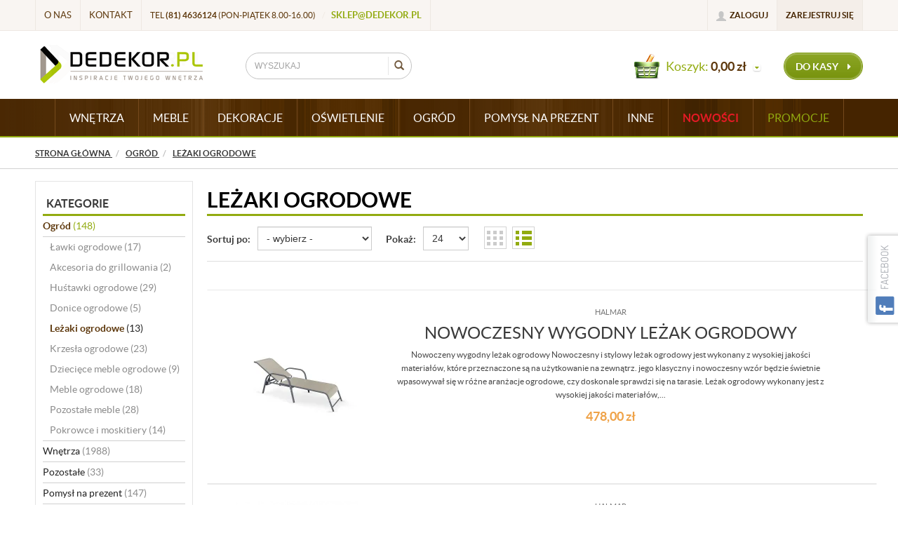

--- FILE ---
content_type: text/html; charset=utf-8
request_url: https://www.dedekor.pl/257-lezaki?mode=full
body_size: 21869
content:
<!DOCTYPE html>
<html>
<head>
    
    <!-- Google Tag Manager -->
    <script>(function(w,d,s,l,i){w[l]=w[l]||[];w[l].push({'gtm.start':
    new Date().getTime(),event:'gtm.js'});var f=d.getElementsByTagName(s)[0],
    j=d.createElement(s),dl=l!='dataLayer'?'&l='+l:'';j.async=true;j.src=
    'https://www.googletagmanager.com/gtm.js?id='+i+dl;f.parentNode.insertBefore(j,f);
    })(window,document,'script','dataLayer','GTM-PK6XK8Z');</script>
    <!-- End Google Tag Manager -->

    <title>Leżanki Ogrodowe - Składane i z Daszkiem do Ogrodu | Dedekor</title>
<meta name="description" content="Leżaki ogrodowe ✧ Bogaty wybór modeli ✧ Składane ✧ Z daszkiem ✧ Dwuosobowe ➣ Odwiedź nasz sklep i zamów leżak do swojego ogrodu w najlepszej cenie! " />
<meta name="keywords" content="Leżaki ogrodowe Ogród,  Leżaki ogrodowe, Wyposażenie - Wnętrz, Kuchni. Artykuły Dekoracyjne - sklep Dedekor.pl,  Leżaki ogrodowe online, produkty Leżaki ogrodowe, sklep internetowy Leżaki ogrodowe,	Ogród" />
<meta name="robots" content="{index} " />    <meta http-equiv="Content-Type" content="text/html; charset=utf-8" />
    <meta name="viewport" content="width=device-width, initial-scale=1, maximum-scale=1" />

    <base href="https://www.dedekor.pl/static/" />
    <!--[if gt IE 8]>--><link rel="stylesheet" type="text/css" href="css/style.css?ver=5.01_811f5ab" /><!--<![endif]-->
    <!--[if lt IE 9]><link rel="stylesheet" type="text/css" href="css/ie8.css?ver=5.01_811f5ab" /><![endif]-->
    <link rel="shortcut icon" href="https://www.dedekor.pl/images/favicon/favicon.ico" type="image/x-icon" />

    <script type="text/javascript">
        if (window.location.hash == "#_=_"){
            window.location.hash = ''; // for older browsers, leaves a # behind
            history.pushState('', document.title, window.location.pathname); // nice and clean
        }
    </script>
    <script type="text/javascript" src="js/fix.js?ver=5.01_811f5ab"></script>

    
<link rel="canonical" href="https://www.dedekor.pl/257-lezaki" />
<meta name="robots" content="noindex,follow" />
<meta property="og:title" content="Leżanki Ogrodowe - Składane i z Daszkiem do Ogrodu | Dedekor" />
<meta property="og:description" content="Leżaki ogrodowe ✧ Bogaty wybór modeli ✧ Składane ✧ Z daszkiem ✧ Dwuosobowe ➣ Odwiedź nasz sklep i zamów leżak do swojego ogrodu w najlepszej cenie! " />
<meta property="og:image" content="https://www.dedekor.pl/static/img/custom/logo.png" />
<meta property="og:url" content="https://www.dedekor.pl/257-lezaki?mode=full" />

    <script>
(function(i,s,o,g,r,a,m){i['GoogleAnalyticsObject']=r;i[r]=i[r]||function(){
(i[r].q=i[r].q||[]).push(arguments)},i[r].l=1*new Date();a=s.createElement(o),
m=s.getElementsByTagName(o)[0];a.async=1;a.src=g;m.parentNode.insertBefore(a,m)
})(window,document,'script','//www.google-analytics.com/analytics.js','ga');

ga('create', 'UA-23617696-1', 'auto');
ga('send', 'pageview');

</script> 
<meta name="google-site-verification" content="AI-UeGPlG6nmxIbpJATuTPfUWd_iyM9uPEYu_ZItLbA" />
    <!-- config -->
    <script type="text/javascript">
        var baseURL = "/";
        var showErrors = 0; // default: 0
        var goToBasket = 0; // default: 0
        var propsLevel = 0;
        var zoomEnable = 0; //  default: 0
        var replaceImage = 0; // replace whole product gallery when selected a color; default: 0
        var replacePrice = 0; // replace price when changed product count at product card; default: 0
        var zoomSize1 = 364;
        var zoomSize2 = 480;
        var zoomSize3 = 580;
        var soczewki = 0;

        var cities = [];
    </script>
    <!-- end: config -->
    <script type="text/javascript" src="js/init.js?ver=5.01_811f5ab"></script>
    <script type="text/javascript" src="js/functions.min.js?ver=5.01_811f5ab"></script>
    <script type="text/javascript" src="js/custom.min.js?ver=5.01_811f5ab"></script>
</head>
<body id="start">
        <script>
        (function (f, a, s, h, i, o, n) {
            f['HmbkTrackerObject'] = f['HmbkTrackerObject'] || []; f['HmbkTrackerObject'].push(i);
            f[i] = f[i] || function () { (f[i].q = f[i].q || []).push(arguments) }; o = a.createElement(s),
            n = a.getElementsByTagName(s)[0]; o.async = 1; o.src = h; n.parentNode.insertBefore(o, n);
        })(window, document, 'script', 'https://pixel.homebook.pl/Tracker/TrackerJs', 'hmbk');
    </script><header>
<div class="head-strip1 hidden-xs">
    <div class="container">
        <div class="row">
            <div class="col-md-6 col-sm-3 hidden-xs">
                <ul class="btn-list">
                    <li class="hidden-sm"><a href="/o-nas" title="">O nas</a></li>
                    <li><a href="/kontakt" title="">Kontakt</a></li>
                    <li class="mix hidden-sm hidden-xs">    tel <strong>(81) 4636124</strong> (pon-piątek 8.00-16.00)
                        <span class="separator">/</span>
                        <a href="mailto:sklep@dedekor.pl">sklep@dedekor.pl</a></li>
                    </ul>
            </div>
            <div class="col-md-6 col-sm-9 col-xs-7">
                <div class="top-links">
                    <ul class="pull-right account">
                                                <li>
                            <a href="/zaloguj" title="">
                                <i class="glyphicon glyphicon-user"></i> <span class="hidden-xs">Zaloguj</span>
                                <span class="visible-xs">Konto</span>
                            </a>
                        </li>
                        <li class="hidden-xs"><a href="/rejestracja" title="">Zarejestruj się</a></li>
                                                                    </ul>
                </div>
            </div>
        </div>
    </div>
</div>
<div class="head-strip2">
    <div class="container">
        <div class="row">
            <div class="col-sm-4 col-lg-3 col-md-4">
                <div class="logo">
                    <a href="/" title=""><img src="img/custom/logo.png" alt="" class="img-responsive" /></a>
                </div>
            </div>
            <div class="col-sm-4 col-md-4">
                <div class="top-search">
                    <form id="SEARCH_FORM" class="" action="/szukaj?pp=1&amp;rpp=24" method="get" onsubmit="wait('Trwa wyszukiwanie...');">
                        <input type="hidden" name="szukaj" value="tak" id="szukaj">                        <div class="search-input-wrapper">
                            <input id="fraza" name="fraza" type="text" name="search" placeholder="WYSZUKAJ"/>
                            <a class="pointer" onclick="$('#SEARCH_FORM').submit();" title=""><i class="glyphicon glyphicon-search"></i></a>
                        </div>
                    </form>
                </div>
            </div>
            <div class="col-lg-5 col-md-4 col-sm-4 col-xs-5 hidden-xs">
                <div class="top-basket">
                                            <span id="MB_slideDownAuto">
                            <i class="fa fa-shopping-cart icon-cart"></i>
                            <span class="text hidden-xs">Koszyk:</span>
                            <span id="totalPriceTop" class="total"></span>
                            <i class="fa fa-caret-down fa-caret"></i>
                        </span>
                        <script type="text/javascript">
            $(document).ready(function(){
                if($.cookie('logged_in') || $.cookie('user_add_to_basket')){
                    $.getJSON('/basket-get-top.code?mode=0', function(data) {
                        $("#totalItemTop, #totalItemTop2, #totalItemTop3").html(data.total_item);
                        if(parseInt(data.total_item) > 0){
                            $("#totalItemTop, #totalItemTop2, #totalItemTop3").addClass("active");
                        }
                        $("#totalPriceTop").html(data.total_price);
                    });
                } else {
                    $("#totalItemTop, #totalItemTop2, #totalItemTop3").html('0');
                    $("#totalItemTop, #totalItemTop2, #totalItemTop3").removeClass("active");
                    $("#totalPriceTop").html('0,00&nbsp;<span>zł</span>');
                }                
            });
            </script>                                        <a href="/koszyk" title="" class="btn btn-lg btn-primary hidden-xs">do kasy <i class="fa fa-caret-right"></i></a>
                </div>
            </div>
        </div>
    </div>
</div>
<div class="head-strip-menu">
    <nav class="navbar navbar-default" role="navigation">
        <div class="container" >
            <div class="visible-xs cf">
                <div class="navbar-toggle pull-left" data-toggle="collapse" data-target="#main-menu">
                    <i class="fa fa-bars"></i>
                    <span><span class="hidden-xxs">Rozwiń </span>Menu</span>
                </div>
                <div class="pull-right icons-menu">
                                        <a href="/zaloguj" title="" class=""><i class="fa fa-user"></i></a>
                                        <a href="/koszyk" title="" class="small-basket">
                                                <i class="fa fa-shopping-cart"></i><span id="totalItemTop2" class="item-count"></span>
                                            </a>
                </div>
            </div>

            <div id="main-menu" class="collapse navbar-collapse menu-wrapper">
                <ul class="nav navbar-nav pull-left">

                                                                                                                        <li class="parent noclick style0">
                                <!-- start -->
                                                                <a href="/wnetrza" title="">WNĘTRZA <i class="fa fa-plus-square-o visible-xs pull-right"></i><i class="fa fa-minus-square-o visible-xs pull-right"></i></a>
                                                                    <div class="submenu">
                                        <div class="row">
                                            <div class="col-md-9 col-sm-12">
                                                                                                                                                                                                                                                                                                                                                                                                                                                                                                                                <div class="menu-box double">
                                                                        <div class="title">
                                                                            <a href="/wnetrza/kuchnia?mode=full" class="">
                                                                                Kuchnia<i class="fa fa-plus-square-o visible-xs pull-right"></i><i class="fa fa-minus-square-o visible-xs pull-right"></i>                                                                            </a>
                                                                        </div>
                                                                        <ul>
                                                                                                                                                                                                                                    <li><a href="/wnetrza/kuchnia/noze-kuchenne?mode=full" title="">Noże kuchenne</a></li>

                                                                                                                                                                                                                                    <li><a href="/wnetrza/kuchnia/garnki?mode=full" title="">Garnki</a></li>

                                                                                                                                                                                                                                    <li><a href="/wnetrza/kuchnia/sztucce?mode=full" title="">Sztućce</a></li>

                                                                                                                                                                                                                                    <li><a href="/wnetrza/kuchnia/czajniki?mode=full" title="">Czajniki</a></li>

                                                                                                                                                                                                                                    <li><a href="/wnetrza/kuchnia/chlebaki?mode=full" title="">Chlebaki</a></li>

                                                                                                                                                                                                                                    <li><a href="/17-akcesoria-kuchenne?mode=full" title="">Akcesoria kuchenne</a></li>

                                                                                                                                                                                                                                    <li><a href="/28-termosy-i-kubki-termiczne?mode=full" title="">Termosy i Kubki Termiczne</a></li>

                                                                                                                                                                                                                                    <li><a href="/30-mlynki-i-dozowniki-do-przypraw?mode=full" title="">Młynki i dozowniki do przypraw</a></li>

                                                                                                                                                                                                                                    <li><a href="/wnetrza/kuchnia/patelnie?mode=full" title="">Patelnie</a></li>

                                                                                                                                                                                                                                    <li><a href="/wnetrza/kuchnia/wyciskarki?mode=full" title="">Wyciskarki</a></li>

                                                                                                                                                    </ul>
                                                                        <ul>
                                                                                                                                                                                                                                    <li><a href="/wnetrza/kuchnia/misy-pojemniki?mode=full" title="">Misy, pojemniki </a></li>

                                                                                                                                                                                                                                    <li><a href="/wnetrza/kuchnia/przybory-kuchenne?mode=full" title="">Przybory kuchenne</a></li>

                                                                                                                                                                                                                                    <li><a href="/wnetrza/kuchnia/deski-do-krojenia?mode=full" title="">Deski do krojenia</a></li>

                                                                                                                                                                                                                                    <li><a href="/70-naczynia-zaroodporne-i-brytfanny?mode=full" title="">Naczynia żaroodporne i brytfanny</a></li>

                                                                                                                                                                                                                                    <li><a href="/wnetrza/kuchnia/formy-do-pieczenia?mode=full" title="">Formy do pieczenia </a></li>

                                                                                                                                                                                                                                    <li><a href="/wnetrza/kuchnia/ociekacze-i-suszarki?mode=full" title="">Ociekacze i suszarki </a></li>

                                                                                                                                                                                                                                                                                                            </ul>
                                                                    </div>
                                                                                
                                                                                                                                                                                                        <div class="menu-box double">
                                                                        <div class="title">
                                                                            <a href="/jadalnia?mode=full" class="">
                                                                                Jadalnia<i class="fa fa-plus-square-o visible-xs pull-right"></i><i class="fa fa-minus-square-o visible-xs pull-right"></i>                                                                            </a>
                                                                        </div>
                                                                        <ul>
                                                                                                                                                                                                                                    <li><a href="/jadalnia/serwisy-obiadowe?mode=full" title="">Serwisy Obiadowe</a></li>

                                                                                                                                                                                                                                    <li><a href="/jadalnia/serwisy-kawowe?mode=full" title="">Serwisy Kawowe</a></li>

                                                                                                                                                                                                                                    <li><a href="/jadalnia/szklanki?mode=full" title="">Szklanki </a></li>

                                                                                                                                                                                                                                    <li><a href="/jadalnia/kieliszki?mode=full" title="">Kieliszki</a></li>

                                                                                                                                                                                                                                    <li><a href="/jadalnia/salaterki-i-polmiski?mode=full" title="">Salaterki i Półmiski </a></li>

                                                                                                                                                                                                                                    <li><a href="/jadalnia/dzbanki-i-imbryki?mode=full" title="">Dzbanki i Imbryki </a></li>

                                                                                                                                                                                                                                    <li><a href="/jadalnia/pucharki-deserowe?mode=full" title="">Pucharki deserowe</a></li>

                                                                                                                                                                                                                                    <li><a href="/jadalnia/naczynia-do-kawy-i-herbaty?mode=full" title="">Naczynia do kawy i herbaty</a></li>

                                                                                                                                                                                                                                    <li><a href="/jadalnia/maty-i-podkladki?mode=full" title="">Maty i podkładki</a></li>

                                                                                                                                                                                                                                    <li><a href="/jadalnia/patery-i-tace?mode=full" title="">Patery i Tace</a></li>

                                                                                                                                                    </ul>
                                                                        <ul>
                                                                                                                                                                                                                                    <li><a href="/jadalnia/bulionowki?mode=full" title="">Bulionówki</a></li>

                                                                                                                                                                                                                                    <li><a href="/jadalnia/krzesla?mode=full" title="">Krzesła</a></li>

                                                                                                                                                                                                                                    <li><a href="/jadalnia/stoly?mode=full" title="">Stoły</a></li>

                                                                                                                                                                                                                                                                                                            </ul>
                                                                    </div>
                                                                                
                                                                                                                                                                                                        <div class="menu-box single">
                                                                        <div class="title">
                                                                            <a href="/bar?mode=full" class="">
                                                                                Bar<i class="fa fa-plus-square-o visible-xs pull-right"></i><i class="fa fa-minus-square-o visible-xs pull-right"></i>                                                                            </a>
                                                                        </div>
                                                                        <ul>
                                                                                                                                                                                                                                    <li><a href="/wnetrza/bar/kieliszki?mode=full" title="">Kieliszki </a></li>

                                                                                                                                                                                                                                    <li><a href="/bar/szklanki-i-kufle?mode=full" title="">Szklanki i Kufle</a></li>

                                                                                                                                                                                                                                    <li><a href="/wnetrza/bar/akcesoria-barmanskie?mode=full" title="">Akcesoria barmańskie</a></li>

                                                                                                                                                                                                                                    <li><a href="/wnetrza/bar/naczynia-do-grzanca?mode=full" title="">Naczynia do grzańca</a></li>

                                                                                                                                                                                                                                    <li><a href="/wnetrza/bar/karafki?mode=full" title="">Karafki</a></li>

                                                                                                                                                                                                                                    <li><a href="/wnetrza/bar/pojemniki-na-lod?mode=full" title="">Pojemniki na lód</a></li>

                                                                                                                                                                                                                                                                                                            </ul>
                                                                    </div>
                                                                                
                                                                    <div style="clear:both;"></div>                                                                                                                                    <div class="menu-box single">
                                                                        <div class="title">
                                                                            <a href="/salon?mode=full" class="">
                                                                                Salon<i class="fa fa-plus-square-o visible-xs pull-right"></i><i class="fa fa-minus-square-o visible-xs pull-right"></i>                                                                            </a>
                                                                        </div>
                                                                        <ul>
                                                                                                                                                                                                                                    <li><a href="/salon/gazetowniki?mode=full" title="">Gazetowniki</a></li>

                                                                                                                                                                                                                                    <li><a href="/salon/krzesla-do-salonu?mode=full" title="">Krzesła do salonu</a></li>

                                                                                                                                                                                                                                    <li><a href="/salon/lawy-i-stoliki-do-salonu?mode=full" title="">Ławy i stoliki do salonu</a></li>

                                                                                                                                                                                                                                                                                                            </ul>
                                                                    </div>
                                                                                
                                                                                                                                                                                                        <div class="menu-box single">
                                                                        <div class="title">
                                                                            <a href="/47-sypialnia?mode=full" class="">
                                                                                Sypialnia <i class="fa fa-plus-square-o visible-xs pull-right"></i><i class="fa fa-minus-square-o visible-xs pull-right"></i>                                                                            </a>
                                                                        </div>
                                                                        <ul>
                                                                                                                                                                                                                                    <li><a href="/48-koce?mode=full" title="">Koce</a></li>

                                                                                                                                                                                                                                    <li><a href="/wnetrza/sypialnia/narzuty?mode=full" title="">Narzuty</a></li>

                                                                                                                                                                                                                                    <li><a href="/sypialnia/posciel?mode=full" title="">Pościel</a></li>

                                                                                                                                                                                                                                    <li><a href="/sypialnia/koldry-i-poduszki?mode=full" title="">Kołdry i poduszki</a></li>

                                                                                                                                                                                                                                    <li><a href="/sypialnia/poduszki-dekoracyjne?mode=full" title="">Poduszki dekoracyjne</a></li>

                                                                                                                                                                                                                                    <li><a href="/sypialnia/przescieradla?mode=full" title="">Prześcieradła</a></li>

                                                                                                                                                                                                                                                                                                            </ul>
                                                                    </div>
                                                                                
                                                                                                                                                                                                        <div class="menu-box single">
                                                                        <div class="title">
                                                                            <a href="/garderoba?mode=full" class="">
                                                                                Garderoba<i class="fa fa-plus-square-o visible-xs pull-right"></i><i class="fa fa-minus-square-o visible-xs pull-right"></i>                                                                            </a>
                                                                        </div>
                                                                        <ul>
                                                                                                                                                                                                                                    <li><a href="/wnetrza/garderoba/regaly?mode=full" title="">Regały</a></li>

                                                                                                                                                                                                                                    <li><a href="/171-kosze-dekoracyjne?mode=full" title="">Kosze dekoracyjne</a></li>

                                                                                                                                                                                                                                    <li><a href="/173-kosze-na-bielizne?mode=full" title="">Kosze na bieliznę</a></li>

                                                                                                                                                                                                                                    <li><a href="/garderoba/pokrowce-i-organizery?mode=full" title="">Pokrowce i organizery</a></li>

                                                                                                                                                                                                                                    <li><a href="/garderoba/wieszaki-na-ubrania?mode=full" title="">Wieszaki na ubrania</a></li>

                                                                                                                                                                                                                                                                                                            </ul>
                                                                    </div>
                                                                                
                                                                                                                                                                                                        <div class="menu-box single">
                                                                        <div class="title">
                                                                            <a href="/wnetrza/lazienka?mode=full" class="">
                                                                                Łazienka<i class="fa fa-plus-square-o visible-xs pull-right"></i><i class="fa fa-minus-square-o visible-xs pull-right"></i>                                                                            </a>
                                                                        </div>
                                                                        <ul>
                                                                                                                                                                                                                                    <li><a href="/wnetrza/lazienka/reczniki-bawelniane?mode=full" title="">Ręczniki Bawełniane</a></li>

                                                                                                                                                                                                                                    <li><a href="/wnetrza/lazienka/dywaniki-lazienkowe?mode=full" title="">Dywaniki Łazienkowe</a></li>

                                                                                                                                                                                                                                    <li><a href="/wnetrza/lazienka/scierki?mode=full" title="">Ścierki </a></li>

                                                                                                                                                                                                                                    <li><a href="/wnetrza/lazienka/akcesoria-lazienkowe?mode=full" title="">Akcesoria łazienkowe</a></li>

                                                                                                                                                                                                                                    <li><a href="/wnetrza/lazienka/kosze-na-pranie?mode=full" title="">Kosze na pranie</a></li>

                                                                                                                                                                                                                                    <li><a href="/wnetrza/lazienka/szafki-lazienkowe?mode=full" title="">Szafki łazienkowe </a></li>

                                                                                                                                                                                                                                                                                                            </ul>
                                                                    </div>
                                                                                
                                                                                                                                                                                                        <div class="menu-box single">
                                                                        <div class="title">
                                                                            <a href="/dla-dzieci?mode=full" class="">
                                                                                Dla Dzieci<i class="fa fa-plus-square-o visible-xs pull-right"></i><i class="fa fa-minus-square-o visible-xs pull-right"></i>                                                                            </a>
                                                                        </div>
                                                                        <ul>
                                                                                                                                                                                                                                    <li><a href="/dla-dzieci/sztucce-dla-dzieci?mode=full" title="">Sztućce dla dzieci</a></li>

                                                                                                                                                                                                                                    <li><a href="/dla-dzieci/zestawy-obiadowe?mode=full" title="">Zestawy obiadowe</a></li>

                                                                                                                                                                                                                                    <li><a href="/dla-dzieci/koce-dla-dzieci?mode=full" title="">Koce dla dzieci</a></li>

                                                                                                                                                                                                                                    <li><a href="/dla-dzieci/narzuty-na-lozko?mode=full" title="">Narzuty na łóżko</a></li>

                                                                                                                                                                                                                                    <li><a href="/dla-dzieci/szklanki-i-kubki?mode=full" title="">Szklanki i Kubki</a></li>

                                                                                                                                                                                                                                    <li><a href="/dla-dzieci/posciel-dla-dzieci?mode=full" title="">Pościel dla dzieci</a></li>

                                                                                                                                                                                                                                    <li><a href="/dla-dzieci/meble-dzieciece-i-mlodziezowe?mode=full" title="">Meble dziecięce i młodzieżowe</a></li>

                                                                                                                                                                                                                                    <li><a href="/dla-dzieci/fotele-krzesla-pufy?mode=full" title="">Fotele, krzesła, pufy</a></li>

                                                                                                                                                                                                                                                                                                            </ul>
                                                                    </div>
                                                                                
                                                                    <div style="clear:both;"></div>                                                                                                                                                                                                                                                                                                                                                                                                                                                                                                                                                                                                                                                                                                                                                                                                                                                                                                                                                                                                                                                                                                                                                                                                                                                                                                                                                                                                                                                                                                                                                                                                                                    </div>
                                                                                    </div>
                                        <div class="buttons">
                                            <a href="/szukaj?szukaj=tak&kategoria=410&promo=1" title="" class="btn btn-special btn-promo"><span>Promocje</span></a>
                                            <a href="/szukaj?szukaj=tak&kategoria=410&new=1" title="" class="btn btn-special btn-news"><span>Nowości</span></a>
                                            <a href="/szukaj?szukaj=tak&kategoria=410&best=1" title="" class="btn btn-special btn-best"><span>Bestsellery</span></a>
                                        </div>
                                    </div>
                                                                <!-- end -->
                            </li>
                                                                                                            <li class="parent noclick style0">
                                <!-- start -->
                                                                <a href="/meble" title="">MEBLE <i class="fa fa-plus-square-o visible-xs pull-right"></i><i class="fa fa-minus-square-o visible-xs pull-right"></i></a>
                                                                    <div class="submenu">
                                        <div class="row">
                                            <div class="col-md-9 col-sm-12">
                                                                                                                                                                                                                                                                                                                                                                                                                                                                                                                                                                                                                                                                                                                                                                                                                                                                                                                                                                                                                                                                                                                                                                                                                                                                                                                                                                                                                                                                                                                                                                                                                                                                                                                                                                                                                                <div class="menu-box single">
                                                                        <div class="title">
                                                                            <a href="/269-stoly?mode=full" class="">
                                                                                Stoły<i class="fa fa-plus-square-o visible-xs pull-right"></i><i class="fa fa-minus-square-o visible-xs pull-right"></i>                                                                            </a>
                                                                        </div>
                                                                        <ul>
                                                                                                                                                                                                                                    <li><a href="/meble/stoly/stoly-drewniane?mode=full" title="">Stoły drewniane</a></li>

                                                                                                                                                                                                                                    <li><a href="/meble/stoly/stoly-laminowane?mode=full" title="">Stoły laminowane</a></li>

                                                                                                                                                                                                                                    <li><a href="/meble/stoly/stoly-szklane-i-mdf?mode=full" title="">Stoły szklane i MDF</a></li>

                                                                                                                                                                                                                                    <li><a href="/meble/stoly/stoly-z-krzeslami?mode=full" title="">Stoły z krzesłami</a></li>

                                                                                                                                                                                                                                    <li><a href="/meble/stoly/stoly-rozkladane?mode=full" title="">Stoły rozkładane</a></li>

                                                                                                                                                                                                                                                                                                            </ul>
                                                                    </div>
                                                                                
                                                                                                                                                                                                        <div class="menu-box single">
                                                                        <div class="title">
                                                                            <a href="/meble/stoliki-i-lawy?mode=full" class="">
                                                                                Stoliki i ławy<i class="fa fa-plus-square-o visible-xs pull-right"></i><i class="fa fa-minus-square-o visible-xs pull-right"></i>                                                                            </a>
                                                                        </div>
                                                                        <ul>
                                                                                                                                                                                                                                    <li><a href="/meble/stoliki-i-lawy/stoliki?mode=full" title="">Stoliki</a></li>

                                                                                                                                                                                                                                    <li><a href="/meble/stoliki-i-lawy/lawy?mode=full" title="">Ławy</a></li>

                                                                                                                                                                                                                                    <li><a href="/meble/stoliki-i-lawy/stoliki-pod-laptopa?mode=full" title="">Stoliki pod laptopa</a></li>

                                                                                                                                                                                                                                                                                                            </ul>
                                                                    </div>
                                                                                
                                                                                                                                                                                                        <div class="menu-box single">
                                                                        <div class="title">
                                                                            <a href="/278-szafy-i-szafki?mode=full" class="">
                                                                                Szafy i Szafki<i class="fa fa-plus-square-o visible-xs pull-right"></i><i class="fa fa-minus-square-o visible-xs pull-right"></i>                                                                            </a>
                                                                        </div>
                                                                        <ul>
                                                                                                                                                                                                                                    <li><a href="/meble/szafy-i-szafki/szafy-rtv?mode=full" title="">Szafy RTV</a></li>

                                                                                                                                                                                                                                    <li><a href="/meble/szafy-i-szafki/regaly?mode=full" title="">Regały</a></li>

                                                                                                                                                                                                                                    <li><a href="/meble/szafy-i-szafki/szafki-nocne?mode=full" title="">Szafki nocne</a></li>

                                                                                                                                                                                                                                    <li><a href="/meble/szafy-i-szafki/szafki-na-buty?mode=full" title="">Szafki na buty</a></li>

                                                                                                                                                                                                                                    <li><a href="/meble/szafy-i-szafki/szafki-i-polki-wiszace?mode=full" title="">Szafki i półki wiszące</a></li>

                                                                                                                                                                                                                                    <li><a href="/meble/szafy-i-szafki/komody?mode=full" title="">Komody</a></li>

                                                                                                                                                                                                                                                                                                            </ul>
                                                                    </div>
                                                                                
                                                                                                                                                                                                        <div class="menu-box single">
                                                                        <div class="title">
                                                                            <a href="/meble/meble-mlodziezowe?mode=full" class="">
                                                                                Meble młodzieżowe<i class="fa fa-plus-square-o visible-xs pull-right"></i><i class="fa fa-minus-square-o visible-xs pull-right"></i>                                                                            </a>
                                                                        </div>
                                                                        <ul>
                                                                                                                                                                                                                                    <li><a href="/meble/meble-mlodziezowe/stoliki-i-krzesla?mode=full" title="">Stoliki i krzesła</a></li>

                                                                                                                                                                                                                                    <li><a href="/meble/meble-mlodziezowe/fotele-rozkladane?mode=full" title="">Fotele rozkładane</a></li>

                                                                                                                                                                                                                                    <li><a href="/meble/meble-mlodziezowe/lozka-i-materace?mode=full" title="">Łóżka i materace</a></li>

                                                                                                                                                                                                                                    <li><a href="/meble/meble-mlodziezowe/biurka-dla-mlodziezy?mode=full" title="">Biurka dla młodzieży</a></li>

                                                                                                                                                                                                                                    <li><a href="/meble/meble-mlodziezowe/szafki-i-regaly?mode=full" title="">Szafki i regały</a></li>

                                                                                                                                                                                                                                    <li><a href="/meble/meble-mlodziezowe/wieszaki-na-ubrania?mode=full" title="">Wieszaki na ubrania</a></li>

                                                                                                                                                                                                                                    <li><a href="/321-fotele-do-biurka?mode=full" title="">Fotele do biurka</a></li>

                                                                                                                                                                                                                                                                                                            </ul>
                                                                    </div>
                                                                                
                                                                                                                                                                                                        <div class="menu-box single">
                                                                        <div class="title">
                                                                            <a href="/meble/lozka-i-materace?mode=full" class="">
                                                                                Łóżka i materace<i class="fa fa-plus-square-o visible-xs pull-right"></i><i class="fa fa-minus-square-o visible-xs pull-right"></i>                                                                            </a>
                                                                        </div>
                                                                        <ul>
                                                                                                                                                                                                                                    <li><a href="/meble/lozka-i-materace/lozka?mode=full" title="">Łóżka</a></li>

                                                                                                                                                                                                                                    <li><a href="/meble/lozka-i-materace/szafki-nocne?mode=full" title="">Szafki nocne</a></li>

                                                                                                                                                                                                                                                                                                            </ul>
                                                                    </div>
                                                                                
                                                                    <div style="clear:both;"></div>                                                                                                                                    <div class="menu-box single">
                                                                        <div class="title">
                                                                            <a href="/meble/fotele-i-pufy-wypoczynkowe?mode=full" class="">
                                                                                Fotele i pufy wypoczynkowe<i class="fa fa-plus-square-o visible-xs pull-right"></i><i class="fa fa-minus-square-o visible-xs pull-right"></i>                                                                            </a>
                                                                        </div>
                                                                        <ul>
                                                                                                                                                                                                                                    <li><a href="/meble/fotele-i-pufy-wypoczynkowe/fotele-stacjonarne?mode=full" title="">Fotele stacjonarne</a></li>

                                                                                                                                                                                                                                    <li><a href="/meble/fotele-i-pufy-wypoczynkowe/fotele-rozkladane?mode=full" title="">Fotele rozkładane</a></li>

                                                                                                                                                                                                                                    <li><a href="/meble/fotele-i-pufy-wypoczynkowe/fotele-bujane?mode=full" title="">Fotele bujane</a></li>

                                                                                                                                                                                                                                    <li><a href="/meble/fotele-i-pufy-wypoczynkowe/pufy?mode=full" title="">Pufy</a></li>

                                                                                                                                                                                                                                                                                                            </ul>
                                                                    </div>
                                                                                
                                                                                                                                                                                                        <div class="menu-box single">
                                                                        <div class="title">
                                                                            <a href="/meble/meble-do-przedpokoju?mode=full" class="">
                                                                                Meble do przedpokoju<i class="fa fa-plus-square-o visible-xs pull-right"></i><i class="fa fa-minus-square-o visible-xs pull-right"></i>                                                                            </a>
                                                                        </div>
                                                                        <ul>
                                                                                                                                                                                                                                    <li><a href="/meble/meble-do-przedpokoju/szafy-i-garderoby?mode=full" title="">Szafy i garderoby </a></li>

                                                                                                                                                                                                                                    <li><a href="/meble/meble-do-przedpokoju/wieszaki-stojace?mode=full" title="">Wieszaki stojące</a></li>

                                                                                                                                                                                                                                    <li><a href="/meble/meble-do-przedpokoju/stojaki-na-obuwie?mode=full" title="">Stojaki na obuwie</a></li>

                                                                                                                                                                                                                                    <li><a href="/meble/meble-do-przedpokoju/wieszaki-scienne?mode=full" title="">Wieszaki ścienne</a></li>

                                                                                                                                                                                                                                                                                                            </ul>
                                                                    </div>
                                                                                
                                                                                                                                                                                                        <div class="menu-box single">
                                                                        <div class="title">
                                                                            <a href="/meble/wieszaki-na-ubrania?mode=full" class="nochildren">
                                                                                Wieszaki na ubrania                                                                            </a>
                                                                        </div>
                                                                        <ul>
                                                                                                                                                    </ul>
                                                                    </div>
                                                                                
                                                                                                                                                                                                        <div class="menu-box single">
                                                                        <div class="title">
                                                                            <a href="/meble/krzesla-hokery?mode=full" class="nochildren">
                                                                                Krzesła hokery                                                                            </a>
                                                                        </div>
                                                                        <ul>
                                                                                                                                                    </ul>
                                                                    </div>
                                                                                
                                                                                                                                                                                                        <div class="menu-box single">
                                                                        <div class="title">
                                                                            <a href="/meble/meble-ogrodowe?mode=full" class="">
                                                                                Meble ogrodowe<i class="fa fa-plus-square-o visible-xs pull-right"></i><i class="fa fa-minus-square-o visible-xs pull-right"></i>                                                                            </a>
                                                                        </div>
                                                                        <ul>
                                                                                                                                                                                                                                    <li><a href="/meble/meble-ogrodowe/krzesla-ogrodowe?mode=full" title="">Krzesła ogrodowe</a></li>

                                                                                                                                                                                                                                    <li><a href="/meble/meble-ogrodowe/lezaki-ogrodowe?mode=full" title="">Leżaki ogrodowe</a></li>

                                                                                                                                                                                                                                    <li><a href="/meble/meble-ogrodowe/stoly-z-krzeslami?mode=full" title="">Stoły z krzesłami</a></li>

                                                                                                                                                                                                                                                                                                            </ul>
                                                                    </div>
                                                                                
                                                                    <div style="clear:both;"></div>                                                                                                                                    <div class="menu-box single">
                                                                        <div class="title">
                                                                            <a href="/303-biurka?mode=full" class="nochildren">
                                                                                Biurka                                                                            </a>
                                                                        </div>
                                                                        <ul>
                                                                                                                                                    </ul>
                                                                    </div>
                                                                                
                                                                                                                                                                                                        <div class="menu-box single">
                                                                        <div class="title">
                                                                            <a href="/meble/fotele-obrotowe?mode=full" class="">
                                                                                Fotele obrotowe<i class="fa fa-plus-square-o visible-xs pull-right"></i><i class="fa fa-minus-square-o visible-xs pull-right"></i>                                                                            </a>
                                                                        </div>
                                                                        <ul>
                                                                                                                                                                                                                                    <li><a href="/meble/fotele-obrotowe/fotele-pracownicze?mode=full" title="">Fotele pracownicze</a></li>

                                                                                                                                                                                                                                    <li><a href="/meble/fotele-obrotowe/fotele-mlodziezowe?mode=full" title="">Fotele młodzieżowe</a></li>

                                                                                                                                                                                                                                    <li><a href="/meble/fotele-obrotowe/akcesoria-do-foteli?mode=full" title="">Akcesoria do foteli</a></li>

                                                                                                                                                                                                                                                                                                            </ul>
                                                                    </div>
                                                                                
                                                                                                                                                                                                        <div class="menu-box single">
                                                                        <div class="title">
                                                                            <a href="/meble/krzesla-i-taborety?mode=full" class="">
                                                                                Krzesła i taborety<i class="fa fa-plus-square-o visible-xs pull-right"></i><i class="fa fa-minus-square-o visible-xs pull-right"></i>                                                                            </a>
                                                                        </div>
                                                                        <ul>
                                                                                                                                                                                                                                    <li><a href="/meble/krzesla-i-taborety/krzesla-metalowe?mode=full" title="">Krzesła metalowe</a></li>

                                                                                                                                                                                                                                    <li><a href="/309-krzesla-drewniane?mode=full" title="">Krzesła drewniane</a></li>

                                                                                                                                                                                                                                    <li><a href="/meble/krzesla-i-taborety/taborety?mode=full" title="">Taborety</a></li>

                                                                                                                                                                                                                                    <li><a href="/meble/krzesla-i-taborety/pozostale-krzesla?mode=full" title="">Pozostałe krzesła</a></li>

                                                                                                                                                                                                                                                                                                            </ul>
                                                                    </div>
                                                                                
                                                                                                                                                                                                        <div class="menu-box single">
                                                                        <div class="title">
                                                                            <a href="/meble/mebloscianki-i-moduly?mode=full" class="nochildren">
                                                                                Meblościanki i moduły                                                                            </a>
                                                                        </div>
                                                                        <ul>
                                                                                                                                                    </ul>
                                                                    </div>
                                                                                
                                                                                                                                                                                                                                                                                                                                                                                                        </div>
                                                                                    </div>
                                        <div class="buttons">
                                            <a href="/szukaj?szukaj=tak&kategoria=83&promo=1" title="" class="btn btn-special btn-promo"><span>Promocje</span></a>
                                            <a href="/szukaj?szukaj=tak&kategoria=83&new=1" title="" class="btn btn-special btn-news"><span>Nowości</span></a>
                                            <a href="/szukaj?szukaj=tak&kategoria=83&best=1" title="" class="btn btn-special btn-best"><span>Bestsellery</span></a>
                                        </div>
                                    </div>
                                                                <!-- end -->
                            </li>
                                                                                                            <li class="parent noclick style0">
                                <!-- start -->
                                                                <a href="/dekoracje" title="">DEKORACJE <i class="fa fa-plus-square-o visible-xs pull-right"></i><i class="fa fa-minus-square-o visible-xs pull-right"></i></a>
                                                                    <div class="submenu">
                                        <div class="row">
                                            <div class="col-md-9 col-sm-12">
                                                                                                                                                                                                                                                                                                                                                                                                                                                                                                                                                                                                                                                                                                                                                                                                                                                                                                                                                                                                                                                                                                                                                                                                                                                                                                                                                                                                <div class="menu-box single">
                                                                        <div class="title">
                                                                            <a href="/dekoracje/donice?mode=full" class="nochildren">
                                                                                Donice                                                                            </a>
                                                                        </div>
                                                                        <ul>
                                                                                                                                                    </ul>
                                                                    </div>
                                                                                
                                                                                                                                                                                                        <div class="menu-box single">
                                                                        <div class="title">
                                                                            <a href="/dekoracje/lustra?mode=full" class="nochildren">
                                                                                Lustra                                                                            </a>
                                                                        </div>
                                                                        <ul>
                                                                                                                                                    </ul>
                                                                    </div>
                                                                                
                                                                                                                                                                                                        <div class="menu-box single">
                                                                        <div class="title">
                                                                            <a href="/dekoracje/naczynia-dekoracyjne?mode=full" class="nochildren">
                                                                                Naczynia dekoracyjne                                                                            </a>
                                                                        </div>
                                                                        <ul>
                                                                                                                                                    </ul>
                                                                    </div>
                                                                                
                                                                                                                                                                                                        <div class="menu-box single">
                                                                        <div class="title">
                                                                            <a href="/dekoracje/swiece-dekoracyjne?mode=full" class="nochildren">
                                                                                Świece dekoracyjne                                                                            </a>
                                                                        </div>
                                                                        <ul>
                                                                                                                                                    </ul>
                                                                    </div>
                                                                                
                                                                                                                                                                                                        <div class="menu-box single">
                                                                        <div class="title">
                                                                            <a href="/dekoracje/swieczniki?mode=full" class="nochildren">
                                                                                Świeczniki                                                                            </a>
                                                                        </div>
                                                                        <ul>
                                                                                                                                                    </ul>
                                                                    </div>
                                                                                
                                                                    <div style="clear:both;"></div>                                                                                                                                    <div class="menu-box single">
                                                                        <div class="title">
                                                                            <a href="/dekoracje/wazony?mode=full" class="">
                                                                                Wazony<i class="fa fa-plus-square-o visible-xs pull-right"></i><i class="fa fa-minus-square-o visible-xs pull-right"></i>                                                                            </a>
                                                                        </div>
                                                                        <ul>
                                                                                                                                                                                                                                    <li><a href="/dekoracje/wazony/ceramiczne?mode=full" title="">Ceramiczne</a></li>

                                                                                                                                                                                                                                    <li><a href="/dekoracje/wazony/drewniane?mode=full" title="">Drewniane</a></li>

                                                                                                                                                                                                                                    <li><a href="/dekoracje/wazony/szklane?mode=full" title="">Szklane</a></li>

                                                                                                                                                                                                                                                                                                            </ul>
                                                                    </div>
                                                                                
                                                                                                                                                                                                        <div class="menu-box single">
                                                                        <div class="title">
                                                                            <a href="/dekoracje/dekoracje-swiateczne?mode=full" class="nochildren">
                                                                                Dekoracje świąteczne                                                                             </a>
                                                                        </div>
                                                                        <ul>
                                                                                                                                                    </ul>
                                                                    </div>
                                                                                
                                                                                                                                                                                                        <div class="menu-box single">
                                                                        <div class="title">
                                                                            <a href="/obrazy-zegary?mode=full" class="">
                                                                                Obrazy, zegary<i class="fa fa-plus-square-o visible-xs pull-right"></i><i class="fa fa-minus-square-o visible-xs pull-right"></i>                                                                            </a>
                                                                        </div>
                                                                        <ul>
                                                                                                                                                                                                                                    <li><a href="/obrazy-zegary/obrazy?mode=full" title="">Obrazy</a></li>

                                                                                                                                                                                                                                    <li><a href="/obrazy-zegary/obrazy-z-zegarem?mode=full" title="">Obrazy z zegarem</a></li>

                                                                                                                                                                                                                                    <li><a href="/obrazy-zegary/obrazy-o-motywach-religijnych?mode=full" title="">Obrazy o motywach religijnych</a></li>

                                                                                                                                                                                                                                    <li><a href="/obrazy-zegary/ksiazki-obrazy-z-dedykacja?mode=full" title="">Książki, obrazy z dedykacją</a></li>

                                                                                                                                                                                                                                    <li><a href="/obrazy-zegary/zegary?mode=full" title="">Zegary</a></li>

                                                                                                                                                                                                                                                                                                            </ul>
                                                                    </div>
                                                                                
                                                                                                                                                                                                                                                                                                                                                                                                                                                                                                                                                                                                                                                                                                                                                                                                                                        </div>
                                                                                    </div>
                                        <div class="buttons">
                                            <a href="/szukaj?szukaj=tak&kategoria=166&promo=1" title="" class="btn btn-special btn-promo"><span>Promocje</span></a>
                                            <a href="/szukaj?szukaj=tak&kategoria=166&new=1" title="" class="btn btn-special btn-news"><span>Nowości</span></a>
                                            <a href="/szukaj?szukaj=tak&kategoria=166&best=1" title="" class="btn btn-special btn-best"><span>Bestsellery</span></a>
                                        </div>
                                    </div>
                                                                <!-- end -->
                            </li>
                                                                                                            <li class="parent noclick style0">
                                <!-- start -->
                                                                <a href="/oswietlenie" title="">OŚWIETLENIE <i class="fa fa-plus-square-o visible-xs pull-right"></i><i class="fa fa-minus-square-o visible-xs pull-right"></i></a>
                                                                    <div class="submenu">
                                        <div class="row">
                                            <div class="col-md-9 col-sm-12">
                                                                                                                                                                                                                                                                                                                                                                                                                                                                                                                                                                                                                                                                                                                                                                                                                                                                                                                                                                                                                                                                                                                                                                                                                                                                                                                                                                                                                                                                                                                                                                                                                <div class="menu-box single">
                                                                        <div class="title">
                                                                            <a href="/oswietlenie/kinkiety?mode=full" class="nochildren">
                                                                                Kinkiety                                                                            </a>
                                                                        </div>
                                                                        <ul>
                                                                                                                                                    </ul>
                                                                    </div>
                                                                                
                                                                                                                                                                                                        <div class="menu-box single">
                                                                        <div class="title">
                                                                            <a href="/oswietlenie/lampy-biurkowe?mode=full" class="nochildren">
                                                                                Lampy biurkowe                                                                            </a>
                                                                        </div>
                                                                        <ul>
                                                                                                                                                    </ul>
                                                                    </div>
                                                                                
                                                                                                                                                                                                        <div class="menu-box single">
                                                                        <div class="title">
                                                                            <a href="/oswietlenie/lampy-podlogowe?mode=full" class="nochildren">
                                                                                Lampy podłogowe                                                                            </a>
                                                                        </div>
                                                                        <ul>
                                                                                                                                                    </ul>
                                                                    </div>
                                                                                
                                                                                                                                                                                                        <div class="menu-box single">
                                                                        <div class="title">
                                                                            <a href="/oswietlenie/lampy-stolowe?mode=full" class="nochildren">
                                                                                Lampy stołowe                                                                            </a>
                                                                        </div>
                                                                        <ul>
                                                                                                                                                    </ul>
                                                                    </div>
                                                                                
                                                                                                                                                                                                        <div class="menu-box single">
                                                                        <div class="title">
                                                                            <a href="/oswietlenie/lampy-wiszace?mode=full" class="nochildren">
                                                                                Lampy wiszące                                                                            </a>
                                                                        </div>
                                                                        <ul>
                                                                                                                                                    </ul>
                                                                    </div>
                                                                                
                                                                    <div style="clear:both;"></div>                                                                                                                                    <div class="menu-box single">
                                                                        <div class="title">
                                                                            <a href="/oswietlenie/plafony?mode=full" class="nochildren">
                                                                                Plafony                                                                            </a>
                                                                        </div>
                                                                        <ul>
                                                                                                                                                    </ul>
                                                                    </div>
                                                                                
                                                                                                                                                                                                        <div class="menu-box single">
                                                                        <div class="title">
                                                                            <a href="/oswietlenie/spoty?mode=full" class="nochildren">
                                                                                Spoty                                                                            </a>
                                                                        </div>
                                                                        <ul>
                                                                                                                                                    </ul>
                                                                    </div>
                                                                                
                                                                                                                                                                                                        <div class="menu-box single">
                                                                        <div class="title">
                                                                            <a href="/oswietlenie/zyrandole?mode=full" class="nochildren">
                                                                                Żyrandole                                                                            </a>
                                                                        </div>
                                                                        <ul>
                                                                                                                                                    </ul>
                                                                    </div>
                                                                                
                                                                                                                                                                                                        <div class="menu-box single">
                                                                        <div class="title">
                                                                            <a href="/oswietlenie/zrodla-swiatla?mode=full" class="nochildren">
                                                                                Źródła światła                                                                            </a>
                                                                        </div>
                                                                        <ul>
                                                                                                                                                    </ul>
                                                                    </div>
                                                                                
                                                                                                                                                                                                                                                                                                                                                                                                                                                                                                                                                                                                                        </div>
                                                                                    </div>
                                        <div class="buttons">
                                            <a href="/szukaj?szukaj=tak&kategoria=142&promo=1" title="" class="btn btn-special btn-promo"><span>Promocje</span></a>
                                            <a href="/szukaj?szukaj=tak&kategoria=142&new=1" title="" class="btn btn-special btn-news"><span>Nowości</span></a>
                                            <a href="/szukaj?szukaj=tak&kategoria=142&best=1" title="" class="btn btn-special btn-best"><span>Bestsellery</span></a>
                                        </div>
                                    </div>
                                                                <!-- end -->
                            </li>
                                                                                                            <li class="parent noclick style0">
                                <!-- start -->
                                                                <a href="/ogrod" title="">OGRÓD <i class="fa fa-plus-square-o visible-xs pull-right"></i><i class="fa fa-minus-square-o visible-xs pull-right"></i></a>
                                                                    <div class="submenu">
                                        <div class="row">
                                            <div class="col-md-9 col-sm-12">
                                                                                                                                                                                                                                                                                                                                                                                                                                                                                                                                                                                                                                                                                                                                                                                                                                                                                                                                                                                                                                                                                                                                                                                <div class="menu-box single">
                                                                        <div class="title">
                                                                            <a href="/ogrod/lawki-ogrodowe?mode=full" class="nochildren">
                                                                                Ławki ogrodowe                                                                            </a>
                                                                        </div>
                                                                        <ul>
                                                                                                                                                    </ul>
                                                                    </div>
                                                                                
                                                                                                                                                                                                        <div class="menu-box single">
                                                                        <div class="title">
                                                                            <a href="/ogrod/akcesoria-do-grillowania?mode=full" class="nochildren">
                                                                                Akcesoria do grillowania                                                                            </a>
                                                                        </div>
                                                                        <ul>
                                                                                                                                                    </ul>
                                                                    </div>
                                                                                
                                                                                                                                                                                                        <div class="menu-box single">
                                                                        <div class="title">
                                                                            <a href="/ogrod/hustawki-ogrodowe?mode=full" class="nochildren">
                                                                                Huśtawki ogrodowe                                                                            </a>
                                                                        </div>
                                                                        <ul>
                                                                                                                                                    </ul>
                                                                    </div>
                                                                                
                                                                                                                                                                                                        <div class="menu-box single">
                                                                        <div class="title">
                                                                            <a href="/ogrod/donice-ogrodowe?mode=full" class="nochildren">
                                                                                Donice ogrodowe                                                                            </a>
                                                                        </div>
                                                                        <ul>
                                                                                                                                                    </ul>
                                                                    </div>
                                                                                
                                                                                                                                                                                                        <div class="menu-box single">
                                                                        <div class="title">
                                                                            <a href="/257-lezaki?mode=full" class="nochildren">
                                                                                Leżaki ogrodowe                                                                            </a>
                                                                        </div>
                                                                        <ul>
                                                                                                                                                    </ul>
                                                                    </div>
                                                                                
                                                                    <div style="clear:both;"></div>                                                                                                                                    <div class="menu-box single">
                                                                        <div class="title">
                                                                            <a href="/258-krzesla-ogrodowe?mode=full" class="nochildren">
                                                                                Krzesła ogrodowe                                                                             </a>
                                                                        </div>
                                                                        <ul>
                                                                                                                                                    </ul>
                                                                    </div>
                                                                                
                                                                                                                                                                                                        <div class="menu-box single">
                                                                        <div class="title">
                                                                            <a href="/259-akcesoria-dzieciece?mode=full" class="nochildren">
                                                                                Dziecięce meble ogrodowe                                                                            </a>
                                                                        </div>
                                                                        <ul>
                                                                                                                                                    </ul>
                                                                    </div>
                                                                                
                                                                                                                                                                                                        <div class="menu-box single">
                                                                        <div class="title">
                                                                            <a href="/ogrod/meble-ogrodowe?mode=full" class="">
                                                                                Meble ogrodowe<i class="fa fa-plus-square-o visible-xs pull-right"></i><i class="fa fa-minus-square-o visible-xs pull-right"></i>                                                                            </a>
                                                                        </div>
                                                                        <ul>
                                                                                                                                                                                                                                    <li><a href="/ogrod/meble-ogrodowe/zestawy-mebli?mode=full" title="">Zestawy mebli</a></li>

                                                                                                                                                                                                                                                                                                            </ul>
                                                                    </div>
                                                                                
                                                                                                                                                                                                        <div class="menu-box single">
                                                                        <div class="title">
                                                                            <a href="/ogrod/pozostale-meble?mode=full" class="">
                                                                                Pozostałe meble<i class="fa fa-plus-square-o visible-xs pull-right"></i><i class="fa fa-minus-square-o visible-xs pull-right"></i>                                                                            </a>
                                                                        </div>
                                                                        <ul>
                                                                                                                                                                                                                                    <li><a href="/ogrod/pozostale-meble/stoly-ogrodowe?mode=full" title="">Stoły ogrodowe </a></li>

                                                                                                                                                                                                                                                                                                            </ul>
                                                                    </div>
                                                                                
                                                                                                                                                                                                        <div class="menu-box single">
                                                                        <div class="title">
                                                                            <a href="/ogrod/pokrowce-i-moskitiery?mode=full" class="nochildren">
                                                                                Pokrowce i moskitiery                                                                            </a>
                                                                        </div>
                                                                        <ul>
                                                                                                                                                    </ul>
                                                                    </div>
                                                                                
                                                                    <div style="clear:both;"></div>                                                                                                                                                                                                                                                                                                                                                                                                                                                                                                                                                                                                                                                                                                                                                                                                                                                                                                                                                                                    </div>
                                                                                    </div>
                                        <div class="buttons">
                                            <a href="/szukaj?szukaj=tak&kategoria=214&promo=1" title="" class="btn btn-special btn-promo"><span>Promocje</span></a>
                                            <a href="/szukaj?szukaj=tak&kategoria=214&new=1" title="" class="btn btn-special btn-news"><span>Nowości</span></a>
                                            <a href="/szukaj?szukaj=tak&kategoria=214&best=1" title="" class="btn btn-special btn-best"><span>Bestsellery</span></a>
                                        </div>
                                    </div>
                                                                <!-- end -->
                            </li>
                                                                                                            <li class="parent noclick style0">
                                <!-- start -->
                                                                <a href="/pomysl-na-prezent" title="">POMYSŁ NA PREZENT <i class="fa fa-plus-square-o visible-xs pull-right"></i><i class="fa fa-minus-square-o visible-xs pull-right"></i></a>
                                                                    <div class="submenu">
                                        <div class="row">
                                            <div class="col-md-9 col-sm-12">
                                                                                                                                                                                                                                                                                                                                                                                                                                                                                                                                                                                                                                                                                                                                                                                                                                                                                                                                                                <div class="menu-box single">
                                                                        <div class="title">
                                                                            <a href="/pomysl-na-prezent/z-dedykacja?mode=full" class="nochildren">
                                                                                z dedykacją                                                                            </a>
                                                                        </div>
                                                                        <ul>
                                                                                                                                                    </ul>
                                                                    </div>
                                                                                
                                                                                                                                                                                                        <div class="menu-box single">
                                                                        <div class="title">
                                                                            <a href="/pomysl-na-prezent/dla-niej?mode=full" class="nochildren">
                                                                                dla Niej                                                                            </a>
                                                                        </div>
                                                                        <ul>
                                                                                                                                                    </ul>
                                                                    </div>
                                                                                
                                                                                                                                                                                                        <div class="menu-box single">
                                                                        <div class="title">
                                                                            <a href="/pomysl-na-prezent/dla-niego?mode=full" class="nochildren">
                                                                                dla Niego                                                                            </a>
                                                                        </div>
                                                                        <ul>
                                                                                                                                                    </ul>
                                                                    </div>
                                                                                
                                                                                                                                                                                                        <div class="menu-box single">
                                                                        <div class="title">
                                                                            <a href="/pomysl-na-prezent/dzien-babci-i-dziadka?mode=full" class="nochildren">
                                                                                Dzień Babci i Dziadka                                                                            </a>
                                                                        </div>
                                                                        <ul>
                                                                                                                                                    </ul>
                                                                    </div>
                                                                                
                                                                                                                                                                                                        <div class="menu-box single">
                                                                        <div class="title">
                                                                            <a href="/pomysl-na-prezent/walentynki?mode=full" class="nochildren">
                                                                                Walentynki                                                                            </a>
                                                                        </div>
                                                                        <ul>
                                                                                                                                                    </ul>
                                                                    </div>
                                                                                
                                                                    <div style="clear:both;"></div>                                                                                                                                    <div class="menu-box single">
                                                                        <div class="title">
                                                                            <a href="/pomysl-na-prezent/dzien-kobiet?mode=full" class="nochildren">
                                                                                Dzień Kobiet                                                                            </a>
                                                                        </div>
                                                                        <ul>
                                                                                                                                                    </ul>
                                                                    </div>
                                                                                
                                                                                                                                                                                                        <div class="menu-box single">
                                                                        <div class="title">
                                                                            <a href="/pomysl-na-prezent/dzien-matki?mode=full" class="nochildren">
                                                                                Dzień Matki                                                                            </a>
                                                                        </div>
                                                                        <ul>
                                                                                                                                                    </ul>
                                                                    </div>
                                                                                
                                                                                                                                                                                                        <div class="menu-box single">
                                                                        <div class="title">
                                                                            <a href="/pomysl-na-prezent/dzien-dziecka?mode=full" class="nochildren">
                                                                                Dzień Dziecka                                                                            </a>
                                                                        </div>
                                                                        <ul>
                                                                                                                                                    </ul>
                                                                    </div>
                                                                                
                                                                                                                                                                                                        <div class="menu-box single">
                                                                        <div class="title">
                                                                            <a href="/pomysl-na-prezent/dzien-ojca?mode=full" class="nochildren">
                                                                                Dzień Ojca                                                                            </a>
                                                                        </div>
                                                                        <ul>
                                                                                                                                                    </ul>
                                                                    </div>
                                                                                
                                                                                                                                                                                                        <div class="menu-box single">
                                                                        <div class="title">
                                                                            <a href="/pomysl-na-prezent/dzien-chlopaka?mode=full" class="nochildren">
                                                                                Dzień Chłopaka                                                                            </a>
                                                                        </div>
                                                                        <ul>
                                                                                                                                                    </ul>
                                                                    </div>
                                                                                
                                                                    <div style="clear:both;"></div>                                                                                                                                    <div class="menu-box single">
                                                                        <div class="title">
                                                                            <a href="/pomysl-na-prezent/dzien-nauczyciela?mode=full" class="nochildren">
                                                                                Dzień Nauczyciela                                                                            </a>
                                                                        </div>
                                                                        <ul>
                                                                                                                                                    </ul>
                                                                    </div>
                                                                                
                                                                                                                                                                                                                                                                                                                                                                                                                                                                                                                                                                                                                                                                                                                                                                                                                                                                                                                                                                                                                                                                                                                                                                                                                                                                        </div>
                                                                                    </div>
                                        <div class="buttons">
                                            <a href="/szukaj?szukaj=tak&kategoria=315&promo=1" title="" class="btn btn-special btn-promo"><span>Promocje</span></a>
                                            <a href="/szukaj?szukaj=tak&kategoria=315&new=1" title="" class="btn btn-special btn-news"><span>Nowości</span></a>
                                            <a href="/szukaj?szukaj=tak&kategoria=315&best=1" title="" class="btn btn-special btn-best"><span>Bestsellery</span></a>
                                        </div>
                                    </div>
                                                                <!-- end -->
                            </li>
                                                                                                            <li class="parent noclick style0">
                                <!-- start -->
                                                                <a href="/pozostale" title="">INNE <i class="fa fa-plus-square-o visible-xs pull-right"></i><i class="fa fa-minus-square-o visible-xs pull-right"></i></a>
                                                                    <div class="submenu">
                                        <div class="row">
                                            <div class="col-md-9 col-sm-12">
                                                                                                                                                                                                                                                                                                                                                                                                                                                                                                                                                                                                                                                                                                                                                <div class="menu-box single">
                                                                        <div class="title">
                                                                            <a href="/pozostale/choinki-sztuczne?mode=full" class="nochildren">
                                                                                Choinki sztuczne                                                                            </a>
                                                                        </div>
                                                                        <ul>
                                                                                                                                                    </ul>
                                                                    </div>
                                                                                
                                                                                                                                                                                                        <div class="menu-box single">
                                                                        <div class="title">
                                                                            <a href="/pozostale/worki-prozniowe?mode=full" class="nochildren">
                                                                                Worki próżniowe                                                                            </a>
                                                                        </div>
                                                                        <ul>
                                                                                                                                                    </ul>
                                                                    </div>
                                                                                
                                                                                                                                                                                                        <div class="menu-box single">
                                                                        <div class="title">
                                                                            <a href="/outlet?mode=full" class="nochildren">
                                                                                Outlet                                                                            </a>
                                                                        </div>
                                                                        <ul>
                                                                                                                                                    </ul>
                                                                    </div>
                                                                                
                                                                                                                                                                                                                                                                                                                                                                                                                                                                                                                                                                                                                                                                                                                                                                                                                                                                                                                                                                                                                                                                                                                                                                                                                                                                                                                                                                                                                                                                                        </div>
                                                                                    </div>
                                        <div class="buttons">
                                            <a href="/szukaj?szukaj=tak&kategoria=397&promo=1" title="" class="btn btn-special btn-promo"><span>Promocje</span></a>
                                            <a href="/szukaj?szukaj=tak&kategoria=397&new=1" title="" class="btn btn-special btn-news"><span>Nowości</span></a>
                                            <a href="/szukaj?szukaj=tak&kategoria=397&best=1" title="" class="btn btn-special btn-best"><span>Bestsellery</span></a>
                                        </div>
                                    </div>
                                                                <!-- end -->
                            </li>
                                                                                                            <li class="style1">
                                <a href="/nowosci" target="_parent">
                                    Nowości                                </a>
                            </li>
                                                                                                            <li class="style2">
                                <a href="/promocje" target="_parent">
                                    Promocje                                </a>
                            </li>
                                                                                            <!--
                    <li><a href="/producenci" title="">MARKI</a></li>
                    <li><a href="/nowosci" title="" class="news">NOWOŚCI</a></li>
                    <li><a href="/promocje" title="" class="promo">PROMOCJE</a></li>
                    -->
                </ul>

                            </div>
        </div>
    </nav>
</div>
</header><section class="breadcrumbs">
    <div class="container cf">
        <ol class="breadcrumb">
                                            <li itemscope itemtype="http://data-vocabulary.org/Breadcrumb">
                    <a itemprop="url" href="https://www.dedekor.pl/">
                        <item itemprop="title">Strona główna</item>
                    </a>
                </li>
                                                            <li itemscope itemtype="http://data-vocabulary.org/Breadcrumb">
                    <a itemprop="url" href="/ogrod">
                        <item itemprop="title">Ogród</item>
                    </a>
                </li>
                                                            <li itemscope itemtype="http://data-vocabulary.org/Breadcrumb" class="active">
                    <a itemprop="url" href="/257-lezaki">
                        <item itemprop="title">Leżaki ogrodowe</item>
                    </a>
                </li>
                                    </ol>
    </div>
</section><section class="main two-cols">
    <div class="container cf">
        <div class="site-title mobile-title hidden-md hidden-lg hidden-sm">
        <h2>Leżaki ogrodowe</h2>
    </div>
            <div class="sidebar">
    <button type="button" class="navbar-toggle" data-toggle="collapse" data-target="#sidebar">
        filtruj wyniki <i class="fa fa-bars"></i>
    </button>
    <div class="sidebar-collapse collapse navbar-collapse " id="sidebar">
        <div class="box box-menu">
            <a class="title collapsed" data-toggle="collapse" href="#collapse_1">
                Kategorie                <i class="fa fa-plus-square-o visible-xs pull-right"></i>
                <i class="fa fa-minus-square-o visible-xs pull-right"></i>
            </a>

            <div class="panel-collapse collapse" id="collapse_1">
                                    
<ul>
                                        <!-- na przyklad na stronie z wyszukiwarka -->
                                                                <!-- na przyklad na stronie z wyszukiwarka -->
                                                                <!-- na przyklad na stronie z wyszukiwarka -->
                                                                <!-- na przyklad na stronie z wyszukiwarka -->
                                                                
                    <li class="">

                        
                        <a class="active" href="/ogrod?mode=full">
                            Ogród <span>(148)</span>
                        </a>

                                                    <ul class="" style="display:block;">
                                                                                                            <li >

                                            
                                            <a  href="/ogrod/lawki-ogrodowe?mode=full">
                                                Ławki ogrodowe <span>(17)</span>
                                            </a>

                                                                                    </li>
                                                                                                                                                <li >

                                            
                                            <a  href="/ogrod/akcesoria-do-grillowania?mode=full">
                                                Akcesoria do grillowania <span>(2)</span>
                                            </a>

                                                                                    </li>
                                                                                                                                                <li >

                                            
                                            <a  href="/ogrod/hustawki-ogrodowe?mode=full">
                                                Huśtawki ogrodowe <span>(29)</span>
                                            </a>

                                                                                    </li>
                                                                                                                                                <li >

                                            
                                            <a  href="/ogrod/donice-ogrodowe?mode=full">
                                                Donice ogrodowe <span>(5)</span>
                                            </a>

                                                                                    </li>
                                                                                                                                                <li >

                                            
                                            <a class="active" href="/257-lezaki?mode=full">
                                                Leżaki ogrodowe <span>(13)</span>
                                            </a>

                                                                                    </li>
                                                                                                                                                <li >

                                            
                                            <a  href="/258-krzesla-ogrodowe?mode=full">
                                                Krzesła ogrodowe  <span>(23)</span>
                                            </a>

                                                                                    </li>
                                                                                                                                                <li >

                                            
                                            <a  href="/259-akcesoria-dzieciece?mode=full">
                                                Dziecięce meble ogrodowe <span>(9)</span>
                                            </a>

                                                                                    </li>
                                                                                                                                                <li >

                                            
                                            <a  href="/ogrod/meble-ogrodowe?mode=full">
                                                Meble ogrodowe <span>(18)</span>
                                            </a>

                                                                                            <ul class="" style="display:none;">
                                                                                                                                                                        <li >

                                                                
                                                                <a  href="/ogrod/meble-ogrodowe/zestawy-mebli?mode=full">
                                                                    Zestawy mebli <span>(17)</span>
                                                                </a>

                                                                                                                            </li>
                                                                                                                                                            </ul>
                                                                                    </li>
                                                                                                                                                <li >

                                            
                                            <a  href="/ogrod/pozostale-meble?mode=full">
                                                Pozostałe meble <span>(28)</span>
                                            </a>

                                                                                            <ul class="" style="display:none;">
                                                                                                                                                                        <li >

                                                                
                                                                <a  href="/ogrod/pozostale-meble/stoly-ogrodowe?mode=full">
                                                                    Stoły ogrodowe  <span>(21)</span>
                                                                </a>

                                                                                                                            </li>
                                                                                                                                                            </ul>
                                                                                    </li>
                                                                                                                                                <li >

                                            
                                            <a  href="/ogrod/pokrowce-i-moskitiery?mode=full">
                                                Pokrowce i moskitiery <span>(14)</span>
                                            </a>

                                                                                    </li>
                                                                                                </ul>
                                            </li>
                                                                <!-- na przyklad na stronie z wyszukiwarka -->
                                                                <!-- na przyklad na stronie z wyszukiwarka -->
                                                                <!-- na przyklad na stronie z wyszukiwarka -->
                                    
                                                                            <li>

                        
                        <a href="/wnetrza?mode=full">
                            Wnętrza <span>(1988)</span>
                        </a>
                    </li>
                                                                                    <li>

                        
                        <a href="/pozostale?mode=full">
                            Pozostałe <span>(33)</span>
                        </a>
                    </li>
                                                                                    <li>

                        
                        <a href="/pomysl-na-prezent?mode=full">
                            Pomysł na prezent <span>(147)</span>
                        </a>
                    </li>
                                                                                                        <li>

                        
                        <a href="/dekoracje?mode=full">
                            Dekoracje <span>(173)</span>
                        </a>
                    </li>
                                                                                    <li>

                        
                        <a href="/oswietlenie?mode=full">
                            Oświetlenie <span>(99)</span>
                        </a>
                    </li>
                                                                                    <li>

                        
                        <a href="/meble?mode=full">
                            Meble <span>(960)</span>
                        </a>
                    </li>
                                        </ul>                            </div>
        </div>

                    <input type="hidden" id="baselink" name="baselink" value="/257-lezaki?filtr="><input type="hidden" id="baselink2" name="baselink2" value=""><input type="hidden" id="baselink3" name="baselink3" value=""><input type="hidden" id="baselink4" name="baselink4" value="">
<div class="left-filters">
    
    <input type="hidden" id="f_pmin" name="f_pmin" value="50"/>
<input type="hidden" id="f_pmax" name="f_pmax" value="1400"/>

<input type="hidden" id="f_p_from" name="f_p_from" value="50" />
<input type="hidden" id="f_p_to" name="f_p_to" value="1400" />

<div class="box box-rangeslider">
    <a class="title collapsed" data-toggle="collapse" href="#collapse_2">
        <em>Cena</em>
        <i class="fa fa-plus-square-o visible-xs pull-right"></i>
        <i class="fa fa-minus-square-o visible-xs pull-right"></i>
    </a>

    <div class="panel-collapse collapse " id="collapse_2">
        <div class="price-range cf">
            <div class="price-slider"></div>
            <form>
                <div>
                    <input type="number" name="range-1a" id="range-1a" class="ui-slider-input">
                    <span class="range-label">do</span>
                    <input type="number" name="range-1b" id="range-1b" class="ui-slider-input">
                    <a role="button" id="refresh-slider" title="" class="btn btn-square-grey"><i class="fa fa-angle-double-right"></i></a>
                </div>
            </form>
        </div>
    </div>
</div>
<div class="box box-checkbox">
    <a class="title collapsed" data-toggle="collapse" href="#collapse_3">
        <em>Dodatkowe</em>
        <i class="fa fa-plus-square-o visible-xs pull-right"></i>
        <i class="fa fa-minus-square-o visible-xs pull-right"></i>
    </a>

    <div class="panel-collapse collapse " id="collapse_3">
        <div class="checkbox-list">
			<label>
				<input class="frmfilterNBP" type="checkbox" name="fnew" id="fnew" value="1" />
				<span class="new">Nowość</span></label>
			<label>
				<input class="frmfilterNBP" type="checkbox" name="fpercent" id="fpercent" value="1" />
				<span class="percent">Promocja</span></label>
			<label>
				<input class="frmfilterNBP" type="checkbox" name="fbest" id="fbest" value="1" />
				<span class="bestseller">Bestseller</span></label>
        </div>
    </div>
</div></div>
        
    </div>
</div>
    <div class="main-content">
                <div class="site-title hidden-xs hidden-xxs">            
            <h1>Leżaki ogrodowe</h1>
        </div>
                        <div class="listing-filters">
            <div class="filter-sort">
                <div class="element-select cf">
                    <label>Sortuj po:</label>
                    <select  name="sort" onchange="top.location=this.value"><option value="/257-lezaki?mode=full" selected="selected">- wybierz -</option><option value="/257-lezaki?mode=full&sort=name-asc">nazwa, rosnąco</option><option value="/257-lezaki?mode=full&sort=price-asc">cena, rosnąco</option><option value="/257-lezaki?mode=full&sort=name-desc">nazwa, malejąco</option><option value="/257-lezaki?mode=full&sort=price-desc">cena, malejąco</option></select>                </div>
            </div>
            <div class="filter-show hidden-xs">
                <div class="element-select cf">
                    <label>Pokaż:</label>
                    <select class="form-control" onchange="top.location.href='/257-lezaki'+this.value;">
                                                                                <option value="?mode=full&pp=1&rpp=24" selected="selected">24</option>
                                                                                                                                                                                </select>
                </div>
            </div>
            <div class="filter-view  hidden-xs">
                <a href="/257-lezaki?mode=simple&pp=1&rpp=24" title="" ><i class="fa fa-th"></i></a>
                <a href="/257-lezaki?mode=full&pp=1&rpp=24" title="" class="active"><i class="fa fa-th-list"></i></a>
            </div>
        </div>
        <div class="pagination-container pagination-top cf">
                    </div>
        <div class="listing listing-wide">
            <div class="row">
                                                                                                                            <div class="col-sm-12">
                            <div class="product-box  ">
    <a href="/nowoczesny-wygodny-lezak-ogrodowy" title="">
        <div class="thumb">
            <img class="color1 colordefault" src="https://www.dedekor.pl/images/items/22072/lezak-mosler-szary-11_medium.webp" alt="Nowoczesny wygodny leżak ogrodowy " />
            <img class="extra color2" alt="" src="img/content/mini_8.jpg">
            <!-- 1 cecha -->
                    </div>
        <div class="product-special">
                                            </div>
        <div class="info">
                        <div class="manufacturer">
                Halmar                            </div>
                        <div class="name">Nowoczesny wygodny leżak ogrodowy </div>
            <p>    Nowoczeny wygodny leżak ogrodowy

Nowoczesny i stylowy leżak ogrodowy jest wykonany z wysokiej jakości materiałów, które przeznaczone są na użytkowanie na zewnątrz. jego klasyczny i nowoczesny wzór będzie świetnie wpasowywał się w różne aranżacje ogrodowe, czy doskonale sprawdzi się na tarasie. Leżak ogrodowy wykonany jest z wysokiej jakości materiałów,...</p>

                        <div class="price">478,00&nbsp;<span>zł</span></div>
                    </div>
                    </a>
</div>                        </div>
                                                                                                                        <div class="col-sm-12">
                            <div class="product-box  ">
    <a href="/krzeslo-ogrodowe-popielate" title="">
        <div class="thumb">
            <img class="color1 colordefault" src="https://www.dedekor.pl/images/items/22071/k2_medium.jpeg" alt="Krzesło ogrodowe popielate " />
            <img class="extra color2" alt="" src="img/content/mini_8.jpg">
            <!-- 1 cecha -->
                    </div>
        <div class="product-special">
                                            </div>
        <div class="info">
                        <div class="manufacturer">
                Halmar                            </div>
                        <div class="name">Krzesło ogrodowe popielate </div>
            <p>Zaprosiłaś koleżanki na niezapomniane garden party? Jeżeli tak, mistrzowską zabawę zapewni wam nowoczesne krzesło.Idealna propozycja dla tych, którzy cenia sobie funkcjonalizm. Wygodne krzesło pozwala na błogi odpoczynek w otoczeniu  natury.  Najlepszej jakości metalowy stelaż zapewni doskonałą stabilizację. Pamiętaj, że nasz produkt uzależnia od spokoj...</p>

                        <div class="price">159,00&nbsp;<span>zł</span></div>
                    </div>
                    </a>
</div>                        </div>
                                                                                                                        <div class="col-sm-12">
                            <div class="product-box  ">
    <a href="/hamak-ogrodowy-pokrowiec-2" title="">
        <div class="thumb">
            <img class="color1 colordefault" src="https://www.dedekor.pl/images/items/22024/mediuma-5_medium.jpg" alt="Hamak ogrodowy w pasy" />
            <img class="extra color2" alt="" src="img/content/mini_8.jpg">
            <!-- 1 cecha -->
                    </div>
        <div class="product-special">
                                            </div>
        <div class="info">
                        <div class="manufacturer">
                Profeos.eu                            </div>
                        <div class="name">Hamak ogrodowy w pasy</div>
            <p>Wytrzymały hamak wiszący do ogrodu. Super wygodny! Nie ma nic lepszego niż wypoczynek na łonie natury, delikatnie kołysząc się w miękkim hamaku! Wystarczy przywiązać dwa końce hamaka do drzew lub wytrzymałych słupków i już możesz cieszyć się wygodą. Hamak ogrodowy pozwoli zrelaksować się po ciężkim dniu. Można go powiesić w ogrodzie czy w domu. Huśtawka...</p>

                        <div class="price">65,00&nbsp;<span>zł</span></div>
                    </div>
                    </a>
</div>                        </div>
                                                                                                                        <div class="col-sm-12">
                            <div class="product-box  ">
    <a href="/zestaw-do-montazu-hamakow" title="">
        <div class="thumb">
            <img class="color1 colordefault" src="https://www.dedekor.pl/images/items/21517/hamak-1_medium.jpg" alt="Zestaw do montażu hamaków" />
            <img class="extra color2" alt="" src="img/content/mini_8.jpg">
            <!-- 1 cecha -->
                    </div>
        <div class="product-special">
                                            </div>
        <div class="info">
                        <div class="manufacturer">
                THK                            </div>
                        <div class="name">Zestaw do montażu hamaków</div>
            <p>Zestaw do montażu hamaków

 

Wytrzymały zestaw z łańcuchem do sufitowego montażu hamaków o typie brazylijskim czy huśtawek. Mocne, trwałe elementy zapewniają duży udźwig wraz z możliwością indywidualnego wyboru gdzie będzie on wisiał. Proponujemy zamontować w salonie bądź na tarasie czy altanie. Łańcuch w szybki i łatwy sposób można regulować, aby dost...</p>

                        <div class="price">89,00&nbsp;<span>zł</span></div>
                    </div>
                    </a>
</div>                        </div>
                                                                                                                        <div class="col-sm-12">
                            <div class="product-box  ">
    <a href="/lezak-ogrodowy-skladany-fotel-plazowy-poduszka" title="">
        <div class="thumb">
            <img class="color1 colordefault" src="https://www.dedekor.pl/images/items/21097/1_medium.jpg" alt="Leżak Ogrodowy Składany Fotel Plażowy Poduszka" />
            <img class="extra color2" alt="" src="img/content/mini_8.jpg">
            <!-- 1 cecha -->
                    </div>
        <div class="product-special">
                                            </div>
        <div class="info">
                        <div class="manufacturer">
                Patio                            </div>
                        <div class="name">Leżak Ogrodowy Składany Fotel Plażowy Poduszka</div>
            <p>Elegancki i stylowy leżak ogrodowy to świetna propozycja dla osób, które cenią sobie relaks na świeżym powietrzu. Rozkładany leżak łączy w sobie nie tylko wygodę i trwałość ale dodatkowo jest wykonany według najnowszych trendów.

Leżak został zaprojektowany z myślą o komforcie, siedzisko mocowane jest ze stalowych rurek, a przewiewny materiał wraz ze zd...</p>

                        <div class="price">195,00&nbsp;<span>zł</span></div>
                    </div>
                    </a>
</div>                        </div>
                                                                                                                        <div class="col-sm-12">
                            <div class="product-box  ">
    <a href="/lezak-ogrodowy-drewniany-zeris" title="">
        <div class="thumb">
            <img class="color1 colordefault" src="https://www.dedekor.pl/images/items/21065/lezak_medium.jpg" alt="Leżak ogrodowy drewniany Zeris" />
            <img class="extra color2" alt="" src="img/content/mini_8.jpg">
            <!-- 1 cecha -->
                    </div>
        <div class="product-special">
                                            </div>
        <div class="info">
                        <div class="manufacturer">
                Domila.eu                            </div>
                        <div class="name">Leżak ogrodowy drewniany Zeris</div>
            <p>Maszysz o odpoczynku po ciężkim dniu w swoim ulubionym kącie w ogrodzie? A może szukasz nowoczesnego leżaka do ogrodu? Mamy dla Ciebie coś wyjątkowego i oryginalnego. Tylko teraz wyjątkowa oferta przygotowana specjalnie dla Ciebie w atrakcyjnej cenie.

Leżak wykonany ze stali malowanej proszkowo i naturalnego drewna, które zostało  pokryte i zabezpieczo...</p>

                        <div class="price">1 399,00&nbsp;<span>zł</span></div>
                    </div>
                    </a>
</div>                        </div>
                                                                                                                        <div class="col-sm-12">
                            <div class="product-box  ">
    <a href="/hamak-ogrodowy-pokrowiec" title="">
        <div class="thumb">
            <img class="color1 colordefault" src="https://www.dedekor.pl/images/items/20734/h_medium.jpg" alt="Hamak ogrodowy + pokrowiec " />
            <img class="extra color2" alt="" src="img/content/mini_8.jpg">
            <!-- 1 cecha -->
                    </div>
        <div class="product-special">
                                            </div>
        <div class="info">
                        <div class="manufacturer">
                Profeos.eu                            </div>
                        <div class="name">Hamak ogrodowy + pokrowiec </div>
            <p>Wytrzymały hamak wiszący do ogrodu. Super wygodny! Nie ma nic lepszego niż wypoczynek na łonie natury, delikatnie kołysząc się w miękkim hamaku! Wystarczy przywiązać dwa końce hamaka do drzew lub wytrzymałych słupków i już możesz cieszyć się wygodą. Hamak ogrodowy pozwoli zrelaksować się po ciężkim dniu. Można go powiesić w ogrodzie czy w domu. Huśtawka...</p>

                        <div class="price">59,00&nbsp;<span>zł</span></div>
                    </div>
                    </a>
</div>                        </div>
                                                                                                                        <div class="col-sm-12">
                            <div class="product-box  ">
    <a href="/13979-lozko-plazowe-summer.html" title="">
        <div class="thumb">
            <img class="color1 colordefault" src="https://www.dedekor.pl/images/items/13979/13979-16780_medium.jpg" alt="Łóżko plażowe SUMMER" />
            <img class="extra color2" alt="" src="img/content/mini_8.jpg">
            <!-- 1 cecha -->
                    </div>
        <div class="product-special">
                                            </div>
        <div class="info">
                        <div class="manufacturer">
                Patio                            </div>
                        <div class="name">Łóżko plażowe SUMMER</div>
            <p>Słońce, piasek i szum morza. Czego można chcieć więcej w upalny dzień? Chyba tylko idealnego komfortu, który zapewni Ci najlepsze łóżko plażowe SUMMER! Srebrny stelaż wykonany z lekkiego a jednocześnie trwałego aluminium zapewni Ci wygodę o jakiej nawet nie śniłaś. Dzięki specjalnemu materiałowi łóżko cechuje się miękkością. Dodatkowo odznacza się ponad...</p>

                        <div class="price">589,00&nbsp;<span>zł</span></div>
                    </div>
                    </a>
</div>                        </div>
                                                                                                                        <div class="col-sm-12">
                            <div class="product-box  ">
    <a href="/luksusowy-fotel-relax-bezowy" title="">
        <div class="thumb">
            <img class="color1 colordefault" src="https://www.dedekor.pl/images/items/8206/8206-12184_medium.jpg" alt="Luksusowy fotel RELAX beżowy" />
            <img class="extra color2" alt="" src="img/content/mini_8.jpg">
            <!-- 1 cecha -->
                    </div>
        <div class="product-special">
                                            </div>
        <div class="info">
                        <div class="manufacturer">
                Patio                            </div>
                        <div class="name">Luksusowy fotel RELAX beżowy</div>
            <p> 


Zastosowanie nietypowych rozwiązań technicznych i kolorystycznych czynią nasze produkty najwyższej klasy. Styl i wytrzymałość to główne cechy Luksusowego Fotela Relax. Kolorystyka oraz modne wzornictwo trafi w gust nawet najbardziej wybrednych klientów.

Fotel posiada regulację oparcia i położenia, która charakteryzuje się łatwością obsługi i niezaw...</p>

                        <div class="price">259,00&nbsp;<span>zł</span></div>
                    </div>
                    </a>
</div>                        </div>
                                                                                                                        <div class="col-sm-12">
                            <div class="product-box  ">
    <a href="/luksusowy-lezak-relax-czarny" title="">
        <div class="thumb">
            <img class="color1 colordefault" src="https://www.dedekor.pl/images/items/8203/8203-12178_medium.jpg" alt="Luksusowy leżak RELAX czarny" />
            <img class="extra color2" alt="" src="img/content/mini_8.jpg">
            <!-- 1 cecha -->
                    </div>
        <div class="product-special">
                                            </div>
        <div class="info">
                        <div class="manufacturer">
                Patio                            </div>
                        <div class="name">Luksusowy leżak RELAX czarny</div>
            <p> 


Luksusowy Leżak Relax Czarny przeznaczony jest do użytku na zewnątrz jak i wewnątrz pomieszczeń. Zastosowanie nietypowych rozwiązań technicznych i kolorystycznych czynią nasze produkty najwyższej klasy.

Styl i wytrzymałość to główne cechy Luksusowego Leżaka Relax. Kolorystyka oraz modne wzornictwo trafi w gust nawet najbardziej wybrednych klientów....</p>

                        <div class="price">349,00&nbsp;<span>zł</span></div>
                    </div>
                    </a>
</div>                        </div>
                                                                                                                        <div class="col-sm-12">
                            <div class="product-box  ">
    <a href="/luksusowy-fotel-relax-czarny" title="">
        <div class="thumb">
            <img class="color1 colordefault" src="https://www.dedekor.pl/images/items/8200/lezak-sczarny_medium.jpg" alt="Luksusowy fotel RELAX czarny" />
            <img class="extra color2" alt="" src="img/content/mini_8.jpg">
            <!-- 1 cecha -->
                    </div>
        <div class="product-special">
                                            </div>
        <div class="info">
                        <div class="manufacturer">
                THK                            </div>
                        <div class="name">Luksusowy fotel RELAX czarny</div>
            <p>
Zastosowanie nietypowych rozwiązań technicznych i kolorystycznych czynią nasze produkty najwyższej klasy. Styl i wytrzymałość to główne cechy Luksusowego Fotela Relax. Kolorystyka oraz modne wzornictwo trafi w gust nawet najbardziej wybrednych klientów.

 


	    wytrzymała i odporna na zdzieranie konstrukcja
	    dop. obciążenie 150 kg
	    wodoodporn...</p>

                        <div class="price">229,00&nbsp;<span>zł</span></div>
                    </div>
                    </a>
</div>                        </div>
                                                                                                                        <div class="col-sm-12">
                            <div class="product-box  ">
    <a href="/rozkladany-fotel-galaxy-plus-h" title="">
        <div class="thumb">
            <img class="color1 colordefault" src="https://www.dedekor.pl/images/items/8138/patio_medium.webp" alt="Rozkładany fotel Galaxy Plus H" />
            <img class="extra color2" alt="" src="img/content/mini_8.jpg">
            <!-- 1 cecha -->
                    </div>
        <div class="product-special">
                                            </div>
        <div class="info">
                        <div class="manufacturer">
                Patio                            </div>
                        <div class="name">Rozkładany fotel Galaxy Plus H</div>
            <p>Zaprosiłaś koleżanki na niezapomniane garden party? Jeżeli tak, mistrzowską zabawę zapewni wam nowoczesny fotel Galaxy! Dzięki temu, że poduszka została wypełniona pianką poliuretanową siedzenie staje się miękkie i odprężające pod wpływem nacisku. Twoje koleżanki pozazdroszczą Ci udanego zakupu. Najlepszej jakości metalowy stelaż zapewni doskonałą stabi...</p>

                        <div class="price">279,00&nbsp;<span>zł</span></div>
                    </div>
                    </a>
</div>                        </div>
                                                                                                                        <div class="col-sm-12">
                            <div class="product-box  ">
    <a href="/lezak-stalowy" title="">
        <div class="thumb">
            <img class="color1 colordefault" src="https://www.dedekor.pl/images/items/8047/lezak-grawitacyjny-plazowy-ogrodowy-skladany_medium.jpg" alt="Leżak stalowy " />
            <img class="extra color2" alt="" src="img/content/mini_8.jpg">
            <!-- 1 cecha -->
                    </div>
        <div class="product-special">
                                            </div>
        <div class="info">
                        <div class="manufacturer">
                Patio                            </div>
                        <div class="name">Leżak stalowy </div>
            <p> 


Leżak na stelażu stalowym z tekstyliną 1x1- składane. Leżak jest bardzo łatwy w utrzymaniu, wystarczy przetrzeć wilgotną ściereczką. Leżak idealnie nadaje się na plażę i na basen.

Wymiary leżaka w pozycji złożonej: długość 130 cm; szerokość 58 cm; wysokość 18 cm.

Długość siedziska (materiału): 164 cm; szerokość siedziska (materiału) 48,5 cm.

 

 ...</p>

                        <div class="price">289,00&nbsp;<span>zł</span></div>
                    </div>
                    </a>
</div>                        </div>
                                                            </div>
        </div>
        <div class="pagination-container pagination-bottom cf">
                    </div>

                    <div class="cat_desc">
                <h2>Warto wiedzieć:</h2>
                <div class="custom-scroll custom-scroll2">
                    <div class="text">
                    <p style="text-align: justify;"><strong>Leżaki idealne do Twojego ogrodu</strong> - największy wybór w zdecydowanie najlepszych cenach - to właśnie oferta, jaką dla Ciebie&nbsp;przygotowaliśmy. W naszym sklepie prezentujemy bogatą kolekcję wyposażenia, jakim są nowoczesne <strong>leżanki i leżaki ogrodowe, </strong>wyróżniające się m.in. znakomitym designem idealnie odpowiadającym współczesnym aranżacjom ogrodowym.&nbsp;Bez kłopotu wybierzesz rozwiązanie, które spełni wszystkie Twoje wymagania, zarówno pod względem estetyki, zastosowanych materiałów czy po prostu ceny.</p>

<p style="text-align: justify;">Poza różnorodnością proponowanego asortymentu gwarantujemy także najwyższą&nbsp;jego jakość. Dzięki temu zyskujesz pewność, że wybrany leżak posłuży&nbsp;w znakomitej kondycji przez wiele lat nawet intensywnego użytkowania.</p>

<p style="text-align: justify;">Mamy coś w sam raz na niewielki taras, jak i do przestronnego&nbsp;ogrodu. Klasyczne leżanki idealnie sprawdzające się w sąsiedztwie basenu oraz wyróżniające się nowoczesnym designem leżaki, które sprawdzą się także w hotelach czy ośrodkach SPA.</p>

<p style="text-align: justify;">Sięgnij po relaks w ogrodzie w najlepszym stylu i w najlepszej cenie. Wystarczy, że wybierzesz&nbsp;odpowiedni leżak spośród naszych propozycji!</p>

<h2>Leżanka ogrodowa - pełnia komfortu</h2>

<p style="text-align: justify;"><strong>Składane leżaki</strong> to rozwiązanie nie tylko wygodne, ale i praktyczne. Ich przechowywanie czy przenoszenie nie stanowi absolutnie żadnego problemu. <strong>Leżak z daszkiem</strong> chroniącym przed słońcem pozwoli z kolei zagłębić&nbsp;się&nbsp;w ulubionej lekturze czy po prostu wydłużyć&nbsp;bezpiecznie czas, jaki spędzamy na świeżym powietrzu. Pełni komfortu dostarczy także<strong> leżak rozkładany</strong> czy klasyczna <strong>leżanka z regulowanymi ustawieniami</strong> - swobodnie rozłożysz ja na płasko bądź ustawisz kąt nachylenia oparcia idealnie odpowiadający Twoim potrzebom. Co wybierzesz?</p>

<h2>Leżaki idealne do Twojego ogrodu</h2>

<p style="text-align: justify;">Aby wybrany leżak idealnie pasował do aranżacji Twojego tarasu, balkonu lub ogrodu, przygotowaliśmy bogaty wybór modeli zróżnicowanych pod względem dobranych materiałów, kolorów i wzorów, a także rozmiaru (oferujemy m.in. leżaki jedno i dwuosobowe).&nbsp;Bez problemu dobierzesz mebel, który zapewni Ci zarówno wygodę i komfort użytkowania, jak i wpisze się w charakter oraz&nbsp;styl zielonej przestrzeni wokół&nbsp;Twojego domu.&nbsp;</p>

<p style="text-align: justify;">Leżak to niezbędny element wyposażenia ogrodu, tarasu czy balkonu. Zadbaj o to, aby był najlepszy. Z nami to naprawdę proste!</p>

<p style="text-align: justify;">Polecamy także nasze <a href="/ogrod/krzesla-ogrodowe">krzesła ogrodowe</a>!</p>
                    </div>
                </div>
            </div>
            </div>
</div>
</section>
<section class="newsletter_wrap">
    <div class="container">
        <div class="newsletter text-center cf">
            <form id="newsletter100" action="/newsletter" method="post" onsubmit="wait('Trwa rejestrowanie...');">
                <input id="option" type="hidden" value="1" name="option"/>
                <label>Zapisz się do newslettera a oprócz informacji o nowościach i promocjach
                otrzymasz od nas <strong>e-book wartości 19,90 zł całkowicie za darmo.</strong></label>
                <div class="news_form">
                    <div class="news_input_wrap">
                        <input type="text" name="mail" placeholder="Twój adres e-mail">
                    </div>
                    <a onclick="$('#newsletter100').submit();" title="" class="btn btn-primary"><span>Zapisz</span><i></i></a>
                </div>
            </form>
        </div>
    </div>
</section>
<footer>
    <div class="container">
        <div class="footer-menu">
            <div class="row">
                <div class="col-lg-4 col-sm-6 col-md-5 col-xs-12">
                    <div class="cf">
                        <div class="navbar-toggle pull-left collapsed" data-toggle="collapse" data-target="#bottom-menu">
                            <i class="fa fa-bars"></i>
                            <span>Informacje Kontaktowe</span>
                        </div>
                    </div>
                    <div id="bottom-menu" class="collapse navbar-collapse bottom-menu">
                        <div class="row">
                            <div class="col-sm-6">
                                <div class="bottom-box">
                                    <div class="title">Pomoc<i class="fa fa-plus-square-o visible-xs pull-right"></i><i class="fa fa-minus-square-o visible-xs pull-right"></i></div>
                                    <ul>
                                        <li class=""><a class="" href="/dostawa-i-zwroty" target="_parent">Gwrancja i zwroty</a></li><li class=""><a class="" href="/kontakt" target="_parent">Kontakt</a></li><li class=""><a class="" href="/mapa-stron" target="_parent">Mapa strony</a></li>                                    </ul>
                                </div>
                            </div>
                            <div class="col-sm-6">
                                <div class="bottom-box">
                                    <div class="title">Informacje<i class="fa fa-plus-square-o visible-xs pull-right"></i><i class="fa fa-minus-square-o visible-xs pull-right"></i></div>
                                    <ul>
                                        <li class=""><a class="" href="/koszty-wysylki" target="_parent">Koszty wysyłki</a></li><li class=""><a class="" href="/termin-dostawy" target="_parent">Termin dostawy</a></li><li class=""><a class="" href="/regulamin-sklepu" target="_parent">Regulamin sklepu</a></li><li class=""><a class="" href="/polityka-prywatnosci" target="_parent">Polityka prywatności</a></li>                                    </ul>
                                </div>
                            </div>
                        </div>
                    </div>
                </div>
                <div class="col-lg-6 col-lg-offset-1  col-sm-5 col-md-6 col-xs-12">
                    <div class="bottom-box contact-box cf">
                        <div class="text">
                            <div class="title">Kontakt</div>
                            
                            <div class="tel_box">
                                <div class="box">
                                    <i class="fa fa-phone"></i>
                                    <div class="big">
                                        (81) 4636124
                                    </div>
                                    <span class="lab">(8-16 pn.-pt.)</span>
                                </div>
                                <div class="box">
                                    <i class="fa fa-mobile"></i>
                                    <div class="big">
                                        728 128 780
                                    </div>
                                    <span class="lab">(8-16 pn.-pt.)</span>
                                </div>
                            </div>
                            <div class="tel_box">
                                <div class="box">
                                    <i class="fa fa-fax"></i>
                                    <div class="big">(84) 686 8821</div>
                                </div>
                                <div class="box">
                                    <i class="fa fa-envelope-o"></i>
                                    <div class="big">
                                        <a href="mailto:sklep@dedekor.pl">sklep@dedekor.pl</a>
                                    </div>
                                </div>
                            </div>
                            
                            
                            
                        </div>
                    </div>
                </div>
				                 
                <div class="vert-line "></div>
                            </div>
            
        </div>
        
        <div class="payments">
            <img src="img/custom/payment.jpg" class="img-responsive" alt="" />
        </div>
        
        <div class="copyright">
            <div class="row">
                <div class="col-sm-8  col-xs-12">
                    <p>&copy; 2015 <a href="http://www.dedekor.pl/"><strong>dedekor<span>.pl</span></strong> <span>- inspiracje twojego wnętrza</span></a>
                    <span class="sep">|</span>
                    <a href="http://www.ebexo.pl/" title="" target="_blank">projekt i oprogramowanie sklepu: <span>ebexo</span></a></p>
                </div>
                <div class="col-sm-4 col-xs-12">
                    <div class="text-right">
                        <img src="img/custom/eu_footer.jpg" class="img-responsive" alt="" />
                    </div>
                </div>
            </div>
            
        </div>        
    </div>
</footer>

<div id="MiniBasket" class="top-basket-abs" style="display:none;">
<!-- cart -->
</div>

<section id="cookie-message-box" class="cookie-info cf">
    <div class="container">
        <div class="cookie-container">
            <div class="info cf" style="height:auto; min-height:54px;">
                <span>
                    Strona korzysta z plików cookies w celu realizacji usług i zgodnie z <a href="/polityka-cookies" title="">Polityką Plików Cookies</a><br/>Możesz określić warunki przechowywania lub dostępu do plików cookies w Twojej przeglądarce.                </span>
            </div>
            <a id="cookie-message-close" title="" class="pointer close-cookie">zamknij <i class="fa fa-times"></i> </a>
        </div>
    </div>
</section>
<div class="modal fade" id="myModal" tabindex="-1" role="dialog" aria-labelledby="myModalLabel" aria-hidden="true">
    <div class="modal-dialog">
        <div class="modal-content">
            <div class="modal-header">
                <button type="button" class="close" data-dismiss="modal"><span aria-hidden="true">&times;</span><span class="sr-only">Zamknij</span></button>
                <div class="modal-title" id="myModalLabel">Modal title</div>
            </div>
            <div id="myModalBody" class="modal-body">
                ...
            </div>
            <div class="modal-footer">
                <button id="myModalBtnCancel" type="button" class="btn btn-info" data-dismiss="modal">Anuluj</button>
                <button id="myModalBtnOK" type="button" class="btn btn-primary">OK</button>
            </div>
        </div>
    </div>
</div>

<div id="myLoader" style="display: none;">
    <div class="modal fade in" id="pageLoader" tabindex="-1" role="dialog" aria-labelledby="myModalLabel" aria-hidden="false" style="display:block;">
        <div class="loader-box">
            <img loading="lazy" src="img/template/loader.gif" alt="loader"/>
            <div id="myLoaderMsg" class="text">
                trwa ładowanie<br/>proszę czekać            </div>
        </div>
    </div>
    <div class="modal-backdrop fade in" id="for_pageLoader"></div>
</div>

<div id="myLoader2" style="display: none;">
    <div class="modal fade in modal-listing" id="pageLoader2" tabindex="-1" role="dialog" aria-labelledby="myModalLabel" aria-hidden="false" style="display: block;">
        <div class="loader-box">
            <img loading="lazy" src="img/template/loader.gif" alt="loader" />
            <div class="text">
                trwa ładowanie<br/>proszę czekać            </div>
        </div>
    </div>
    <div class="modal-backdrop fade in" id="for_pageLoader2"></div>
</div>

<span class="fbox hidden">fbox</span>

<img class="hidden" loading="lazy" src="/images/ajax-loader-blockui.gif" alt=""/>
<img class="hidden" loading="lazy" src="/images/ajax-loader-order.gif" alt=""/>

<input type="hidden" name="linkToBasket" value="/koszyk" id="linkToBasket"><input type="hidden" name="link_addcompare" value="/dodaj-do-porownania" id="link_addcompare"><input type="hidden" name="link_add_to_basket" value="/dodaj-do-koszyka" id="link_add_to_basket"><input type="hidden" name="link_add_to_store" value="/dodaj-do-przechowalni" id="link_add_to_store"><input type="hidden" name="link_change_offer_status" value="/zmien-status-oferty" id="link_change_offer_status"><input type="hidden" name="link_check_rabat_code" value="/sprawdz-kod-rabatowy" id="link_check_rabat_code"><input type="hidden" name="link_compare" value="/porownaj" id="link_compare"><input type="hidden" name="link_delete_from_store" value="/usun-z-przechowalni" id="link_delete_from_store"><input type="hidden" name="link_fbts" value="/z-koszyka-do-przechowalni" id="link_fbts"><input type="hidden" name="link_basketlink" value="/koszyk-link" id="link_basketlink"><input type="hidden" name="link_fstb" value="/z-przechowalni-do-koszyka" id="link_fstb"><input type="hidden" name="link_getmini" value="/basket-get-mini" id="link_getmini"><input type="hidden" name="link_inpost_pobierz_paczkomaty" value="/pobierz-paczkomaty" id="link_inpost_pobierz_paczkomaty"><input type="hidden" name="link_itemcheckamount" value="/check-amount" id="link_itemcheckamount"><input type="hidden" name="link_itemcheckamountp" value="/check-amount-pack" id="link_itemcheckamountp"><input type="hidden" name="link_login" value="/zaloguj" id="link_login"><input type="hidden" name="link_show_payments" value="/pokaz-formy-platnosci" id="link_show_payments"><input type="hidden" name="link_recount_price" value="/recount-price" id="link_recount_price"><input type="hidden" name="link_register" value="/rejestracja" id="link_register"><input type="hidden" name="link_searchsimple" value="/search-simple" id="link_searchsimple"><input type="hidden" name="link_set_delivery" value="/ustaw-wysylke" id="link_set_delivery"><input type="hidden" name="link_set_gift" value="/aktywuj-prezent" id="link_set_gift"><input type="hidden" name="link_set_notice" value="/uwagi-do-zamowienia" id="link_set_notice"><input type="hidden" name="link_set_paczkomat" value="/ustaw-paczkomat" id="link_set_paczkomat"><input type="hidden" name="link_get_paczkomat" value="/pobierz-paczkomat" id="link_get_paczkomat"><input type="hidden" name="link_set_user_mass_data" value="/dane-klienta-masowo" id="link_set_user_mass_data"><input type="hidden" name="link_show_suppliers" value="/pokaz-dostawcow" id="link_show_suppliers">    <input type="hidden" name="link_store" value="/przechowalnia" id="link_store"><input type="hidden" name="link_unset_gift" value="/deaktywuj-prezent" id="link_unset_gift"><input type="hidden" name="link_searchcat" value="/search-get-cat" id="link_searchcat"><input type="hidden" name="link_searchform2" value="/search-get-form" id="link_searchform2"><input type="hidden" name="link_pwr_pobierz" value="/pobierz-ruch-psd" id="link_pwr_pobierz"><input type="hidden" name="link_pwr_ustaw" value="/ustaw-ruch-psd" id="link_pwr_ustaw"><input type="hidden" name="link_pwr_miasto" value="/pobierz-ruch-miasto" id="link_pwr_miasto"><input type="hidden" name="link_ppp_ustaw" value="/ustaw-pp-punkt" id="link_ppp_ustaw"><input type="hidden" name="link_set_my_point" value="/" id="link_set_my_point"><input type="hidden" name="link_dhl_parcel_ustaw" value="/ustaw-dhl-parcel-punkt" id="link_dhl_parcel_ustaw"><input type="hidden" name="link_dpd_pickup_ustaw" value="/ustaw-dpd-pickup-punkt" id="link_dpd_pickup_ustaw"><input type="hidden" name="link_olza_logistic_ustaw" value="/" id="link_olza_logistic_ustaw"><input type="hidden" name="link_check_amount_mass" value="/check-amount-mass" id="link_check_amount_mass"><input type="hidden" name="link_onekurier_kody" value="/onekurier-kody" id="link_onekurier_kody"><input type="hidden" name="link_onekurier_ustaw" value="/onekurier-ustaw" id="link_onekurier_ustaw">
<input type="hidden" name="link_set_glsparcel" value="/ustaw-glsparcel" id="link_set_glsparcel"><input type="hidden" name="link_get_glsparcel" value="/" id="link_get_glsparcel">
<input type="hidden" name="link_search_city" value="/search-city" id="link_search_city">
<input type="hidden" id="shop_lang_code" name="shop_lang_code" value="pl" />

<img class="hidden" loading="lazy" src="img/template/ajax-overlay.png" alt="overlay" />
<img class="hidden" loading="lazy" src="img/template/load_bg.png" alt="load_bg" />
<img class="hidden" loading="lazy" src="img/template/loader.gif" alt="loader" />







            
            
            
                                                    
<!-- GO.PL -->
<!-- END: GO.PL -->


<!-- REMARKETING GOOGLE -->
                            <script type="text/javascript">
                var google_tag_params = {
                    ecomm_prodid: [22072,22071,22024,21517,21097,21065,20734,13979,8206,8203,8200,8138,8047],
                    ecomm_pagetype: "category"
                };
            </script>
                <script type="text/javascript">
            /* <![CDATA[ */
            var google_conversion_id = 1020157243;
                        var google_custom_params = window.google_tag_params;
            var google_remarketing_only = true;
            /* ]]> */
        </script>
        <script type="text/javascript" src="//www.googleadservices.com/pagead/conversion.js">
        </script>
        <noscript>
            <div style="display:inline;">
                <img height="1" width="1" style="border-style:none;" alt="" src="//googleads.g.doubleclick.net/pagead/viewthroughconversion/1020157243/?value=0&amp;label=&amp;guid=ON&amp;script=0"/>
            </div>
        </noscript>
        <!-- END: REMARKETING GOOGLE -->




    <!-- Facebook Pixel Code -->
    <script>
        
        !function(f,b,e,v,n,t,s){if(f.fbq)return;n=f.fbq=function(){n.callMethod?
            n.callMethod.apply(n,arguments):n.queue.push(arguments)};if(!f._fbq)f._fbq=n;
            n.push=n;n.loaded=!0;n.version='2.0';n.queue=[];t=b.createElement(e);t.async=!0;
            t.src=v;s=b.getElementsByTagName(e)[0];s.parentNode.insertBefore(t,s)}(window,
            document,'script','//connect.facebook.net/en_US/fbevents.js');

        fbq('init', '718354098697439');
        fbq('track', "PageView");

        
                $(document).on("click", ".add_to_basket", function () {
            var item_id = $(this).attr('item_id');
            var price = $(this).attr('price');
            fbq('track', 'AddToCart', {
                content_name: 'Shopping Cart',
                content_ids: [item_id],
                content_type: 'product',
                currency: 'PLN',
                value: price
            }, {eventID:'AddToCart_'+item_id+'_2026012117'});

            console.log('add to basket!');
        });
        
        
        
        
            </script>
    <noscript><img height="1" width="1" style="display:none" src="https://www.facebook.com/tr?id=718354098697439&ev=PageView&noscript=1" /></noscript>
    <!-- End Facebook Pixel Code -->





    <img alt="" src="/h-i-t?t=2&id=218" width="0" height="0" />

    <style type="text/css">
        .om-price-info { padding:3px 0px 6px 0px; font-weight: normal; font-size: 11px; color:gray; text-transform: initial; line-height: 11px !important; clear:both; }
    </style>
    <script type="text/javascript">
        function omnibusPrices(){
            let items = document.querySelectorAll('.product-box');
            if(items.length > 0){
                var ids = [];

                items.forEach(function(v, i){
                    let img_href = v.querySelector('img').getAttribute('src');
                    if(img_href !== undefined){
                        let regex = /\/\d+\//g;
                        let matches = img_href.match(regex);

                        if(matches != null && matches[0]){
                            let item_id = parseInt(matches[0].replace('/',''));
                            v.setAttribute('om_id', item_id);
                            ids.push(item_id);
                        }
                    }
                });

                if(ids.length > 0){
                    let mheig = 0;

                    let boxes = document.querySelectorAll('.product-box .price');
                    boxes.forEach(function(v, i){
                        let mheig2 = v.getBoundingClientRect().height;
                        if (mheig < mheig2) {
                            mheig = mheig2;
                        }
                    });
                    boxes.forEach(elem => {
                        elem.setAttribute('style', 'min-height: ' + mheig + 'px; height: auto !important');
                    });

                    let response = fetch("/omnibus-api", {
                        method: "POST",
                        mode: "cors",
                        cache: "no-cache",
                        credentials: "same-origin",
                        headers: {
                            "Content-Type": "application/json",
                        },
                        redirect: "follow",
                        referrerPolicy: "no-referrer",
                        body: JSON.stringify( { items:ids })
                    }).then(data => data.json()).then(data => {
                        if(Object.keys(data).length){
                            for (const val in data) {
                                if(data[val]){
                                    let boxes2 = document.querySelectorAll('.product-box[om_id="'+val+'"]');
                                    if(boxes2.length){
                                        boxes2.forEach(b => {
                                            //console.log(b);
                                            let node = document.createElement('div');
                                            node.setAttribute('class', 'om-price-info');
                                            node.innerHTML = data[val];
                                            let boxes3 = b.querySelector('.price');
                                            if(b){
                                                boxes3.append(node);
                                            }
                                        });
                                    }
                                }
                            }

                            var heig = 0;
                            boxes.forEach(function(v, i){
                                var pheig = v.getBoundingClientRect().height;
                                if (heig < pheig) {
                                    heig = pheig;
                                }
                            });
                            if(heig < 35){
                                heig = heig + 30;
                            } else {
                                heig = heig + 10;
                            }
                            //console.log(heig);
                            boxes.forEach(elem => {
                                elem.setAttribute('style', 'height: ' + heig + 'px !important');
                            });

                            setTimeout(function () {
                                let owl_wrapper = document.querySelectorAll('.product-slider .owl-wrapper-outer.autoHeight');
                                owl_wrapper.forEach( (elem) => {
                                    elem.style.height = '';
                                    let pr = elem.querySelectorAll('.owl-item');
                                    let heig2 = 0;
                                    pr.forEach(function(val, key){
                                        let pheig2 = val.getBoundingClientRect().height;
                                        if (heig2 < pheig2) {
                                            heig2 = pheig2;
                                        }
                                    });
                                    elem.setAttribute('style', 'height: ' + heig2 + 'px !important');
                                })
                            }, 50);
                        }
                    });
                }
            }
        }

                if (typeof jQuery !== 'undefined') {
            $(document).ready(function () {
                omnibusPrices();
            });
        }
            </script>

<script type="text/javascript" src="js/lang.pl.min.js?ver=5.01_811f5ab"></script>
<script type="text/javascript" src="js/owl.js?ver=5.01_811f5ab"></script>
<script type="text/javascript">
    //alert(navigator.userAgent);
        $('#LOGOWANIE_FULL .form-type1 .button-element').after('<div class="button-element"><label></label><div class="like-input facebook-login"><div class="for"><hr /><span>LUB</span></div><a class="btn btn-info btn-fb" href="/logowanie-facebook"><i></i><span><item class="visible-xxs">Zaloguj się</item><item class="hidden-xxs visible-xs visible-sm visible-md visible-lg">Zaloguj się przez Facebook</item></span></a></div></div>');
        $('#LOGOWANIE_FULL').after('<div class="alert alert-info alert-leftico" id="messageInfoPass"><i class="fa fa-info-circle"></i><div class="text"><strong>Informacja dotycząca haseł.</strong><br />Od 9 marca 2016 roku nasz sklep zmienił oprogramowanie sklepu.<br />Stare hasła do konta klienta są nieaktualne - prosimy o&nbsp;zresetowanie hasła korzystając z <a href="/zapomnialem-hasla">formularza odzyskiwania hasła</a>.</div></div>');

    $('#description iframe').wrap('<div class="video-container"></div>');
	//$('.video-container').unwrap('span').unwrap('p');
	//$('.video-container iframe').removeAttr('width height');
	$('.video-container iframe').each(function(){
		$(this).closest('.video-container').css('max-width',$(this).width());
		$(this).closest('.video-container').css('max-height',$(this).height());
		$(this).closest('.video-container').css('padding-bottom',$(this).height());
	});
	//$('.video-container iframe').removeAttr('width height');
	$('#description img').css('width', 'auto').css('height', 'auto').addClass('img-responsive');
</script>
<style type="text/css">
 	.video-container {
        position: relative;
        margin: 0px auto;
        /*padding-bottom: 56.25%;
        padding-top: 30px;
        height: 0;
        overflow: hidden;
        margin-bottom: 30px;*/
    }

    .video-container iframe,
    .video-container object,
    .video-container embed {
        position: absolute;
        top: 0;
        left: 0;
        width: 100%;
        height: 100%;
    }
    #description img { position: relative; margin: 0px auto; }

	#fraza { background: inherit !important; }
    .menu-box { margin-bottom: 15px; }
    h1.name { margin-top: 0px; }
    .nav-tabs h2 { display: inline; font-size: inherit; color:inherit; }
</style>
<script type="text/javascript">
    $(document).ready(function(){
        $('.pagination .next span:eq(0)').html('Następna');
        $('.pagination .prev span:eq(0)').html('Poprzednia');
    });
</script>

<div class="modal fade" id="news_popup" tabindex="-1" role="dialog" aria-labelledby="myModalLabel" aria-hidden="true">
	<form method="post" onsubmit="wait('Trwa rejestrowanie...');" action="/newsletter" id="newsletter200" />
		<div class="modal-dialog">

			<span type="button" class="close_modal" data-dismiss="modal">
				<i class="fa fa-times"></i>
				zamknij
			</span>

			<div class="head">
				<div class="title">
					Zapisz się do naszego
					<strong>Newslettera</strong>
				</div>
				<div class="value">
					i odbierz <span>30zł</span> na pierwsze zakupy
				</div>
			</div>

			<div class="what">
				<div class="title">Ponadto otrzymasz: </div>
				<span class="what_item"><i class="fa fa-check"></i> informacje o nowościach</span>
				<span class="what_item"><i class="fa fa-check"></i> wyprzedażach</span>
				<span class="what_item"><i class="fa fa-check"></i> atrakcyjne rabaty</span>
			</div>

			<div class="terms">
				<input type="checkbox" id="modal_terms">
				<label for="modal_terms">
					Wyrażam zgodę na otrzymywanie informacji handlowej drogą elektroniczną na podany adres e-mail
				</label>
				<span class="valid">Aby zapisać się do newslettera musisz zaakceptować zgodę na przetwarzanie danych.</span>
			</div>

			<div class="form_wrap">
				<input type="hidden" name="option" value="1" id="option">
				<input type="email" name="mail" class="" placeholder="Twój adres e-mail" />
				<a title="" class="btn btn-primary"><span>Zapisz się</span><i></i></a>
			</div>

			<div class="legend">
				* Minimalna wartość zamówienia to 300zł, dotyczy produktów nieobjętych promocją.
			</div>

		</div>
	</form>
</div>

<script type="text/javascript">
	$(document).ready(function() {
	    $(document).ready(function() {
	        if ($('#news_popup').length > 0) {
	            $('.form_wrap a').on('click', function(e) {
	                e.preventDefault();

	                if ($('#news_popup .terms input').prop('checked')) {
	                    $.cookie('cookie_modal_nslt', 'true', {
	                        expires: 1825
	                    });
	                    $('#news_popup').modal('hide');
	                    $('#newsletter200').submit();
	                } else {
	                    $('#news_popup .terms .valid').fadeIn();
	                }
	            });
	            $('#news_popup .terms input').on('click', function(e) {
	                $('#news_popup .terms .valid').fadeOut();
	            });

	            if ($.cookie('cookie_modal_nslt') != undefined) {
	                // do nothing
	            } else {
	                setTimeout(function() {
	                    if(!isMobile() && $(window).width() > 1200){
                            $('#news_popup').modal('show');
                        }
	                }, 14000);
	            }

	            $('.close_modal').click(function() {
	                $.cookie('cookie_modal_nslt', 'true', {
	                    expires: 1825
	                });
	            });
	        }
	    });
	});
</script>
<style type="text/css">
	#news_popup .btn-primary { border-radius: 0px; }
	body > .modal-backdrop.fade.in { background: rgba(0, 0, 0, 0) url("img/plugins/fancybox/fancybox_overlay.png") repeat scroll 0 0; opacity: 1 !important; }
</style>



<script type="text/javascript" src="jsi/social-slider.js"></script>

<div id="fb_slide" class="slider-box">
	<img class="slider-logo" id="fb_show" src="img/custom/facebook-btn.png" style="position:absolute;top:0px;left:-50px;" alt="" />
    <div class="slider-content">
        <iframe src="//www.facebook.com/plugins/likebox.php?href=http%3A%2F%2Fwww.facebook.com%2Fsklep.dedekor&amp;width=240&amp;height=290&amp;show_faces=true&amp;colorscheme=light&amp;stream=false&amp;border_color=%23fff&amp;header=true&amp;appId=412796092113725" scrolling="no" frameborder="0" style="border:none; overflow:hidden; width:240px; height:290px;" allowTransparency="true"></iframe>
    </div>
</div>

<style type="text/css">
    #fb_slide { width: 233px; height: 341px; float:left; position: fixed; top: 330px; background: url('img/custom/facebook-bg.png') top left no-repeat; right:-233px; z-index:100; overflow: visible; z-index:9999;}
    #fb_slide div { width: 225px; height: 320px; background: #fff; overflow: hidden; margin: 10px;}
</style>

<script type="text/javascript">

    $(function() {
		$(document).ready(function() {
			jQuery('#fb_slide').retioSlider({
				'direction' : 'right',
				'topPosition' : 330,
				'startOpacity' : 0.75,
				'openOpacity' : 1,
				'closeOpacity' : 0.75,
				'openTime' : 500,
				'closeTime' : 500,
				'action' : 'hover',
				'logoPosition' : 0
			});
		});
	});

	</script>

</body>
</html>


--- FILE ---
content_type: text/html; charset=utf-8
request_url: https://www.dedekor.pl/omnibus-api
body_size: -50
content:
{"22072":"&nbsp;","22071":"&nbsp;","22024":"&nbsp;","21517":"&nbsp;","21097":"&nbsp;","21065":"&nbsp;","20734":"&nbsp;","13979":"&nbsp;","8206":"&nbsp;","8203":"&nbsp;","8200":"&nbsp;","8138":"&nbsp;","8047":"&nbsp;"}

--- FILE ---
content_type: application/javascript; charset=utf-8
request_url: https://www.dedekor.pl/static/js/lang.pl.min.js?ver=5.01_811f5ab
body_size: 2739
content:
"undefined"!=typeof $.validator&&null!==$.validator&&$.extend($.validator.messages,{required:"To pole jest wymagane.",remote:"Proszę o wypełnienie tego pola.",email:"Proszę o podanie prawidłowego adresu email.",url:"Proszę o podanie prawidłowego URL.",date:"Proszę o podanie prawidłowej daty.",dateISO:"Proszę o podanie prawidłowej daty (ISO).",number:"Proszę o podanie prawidłowej liczby.",digits:"Proszę o podanie samych cyfr.",creditcard:"Proszę o podanie prawidłowej karty kredytowej.",equalTo:"Proszę o podanie tej samej wartości ponownie.",extension:"Proszę o podanie wartości z prawidłowym rozszerzeniem.",maxlength:$.validator.format("Proszę o podanie nie więcej niż {0} znaków."),minlength:$.validator.format("Proszę o podanie przynajmniej {0} znaków."),rangelength:$.validator.format("Proszę o podanie wartości o długości od {0} do {1} znaków."),range:$.validator.format("Proszę o podanie wartości z przedziału od {0} do {1}."),max:$.validator.format("Proszę o podanie wartości mniejszej bądź równej {0}."),min:$.validator.format("Proszę o podanie wartości większej bądź równej {0}."),postalCode:"Proszę o podanie prawidłowego kodu pocztowego."}),$.extend($.phrases,{test:"To jest fraza testowa",loading:"trwa ładowanie<br/>proszę czekać",loading2:"Trwa ładowanie danych...",deleting:"trwa usuwanie danych<br/>proszę czekać",label_success:"Sukces!",label_error:"Błąd!",label_warning:"Uwaga!",label_tip:"Wskazówka:",store_wait:"trwa dodawanie do przechowalni<br />proszę czekać",store_locked:"Aby korzystać z przechowalni, musisz być <a class='red' style='font-weight:bold;' href='"+$("#link_login").val()+"'>zalogowany</a>. Jeśli nie posiadasz konta, <a class='red' href='"+$("#link_register").val()+"'><strong>zarejestruj się</strong></a>.",store_exist:"Ten produkt znajduję się już w Twojej przechowalni.<br />Aby przejść do przechowalni kliknij <a class='red' href='"+$("#link_store").val()+"'><strong>tutaj</strong></a>.",store_error:"Wystąpiły pewne błędy, produkt nie został dodany do przechowalni.<br /><b>Drogi Kliencie!</b> Zapraszamy ponownie w ciągu kilku chwil. Jeśli problem się powtarza prosimy o kontakt z obsługą sklepu.",store_success:"Produkt został dodany do przechowalni.<br />Aby przejść do przechowalni kliknij <a class='red' href='"+$("#link_store").val()+"'><strong>tutaj</strong></a>.",basket_wait:"trwa dodawanie do koszyka<br />proszę czekać",basket_success:"produkt dodano do koszyka",basket_wait2:"Trwa dodawanie do koszyka...",basket_collapse:"zwiń",basket_wait_delete:"trwa usuwanie z koszyka<br />proszę czekać",basket_wait_rabatcode:"trwa sprawdzanie kodu rabatowego<br />proszę czekać",basket_wait_rabatcode_delete:"trwa usuwanie kodu rabatowego<br />proszę czekać",basket_wait_addtostore:"trwa dodawanie do przechowalni<br />proszę czekać",basket_wait_inpost:"trwa pobieranie paczkomatów<br />proszę czekać",basket_no_products:"brak produktów w koszyku",basket_choose_payment:"wybierz formę doręczenia",basket_choose_supplier:"wybierz prawidłowo kraj dostawy",basket_delivery_no_info:"-",basket_choose:"wybierz",basket_rc_err1:"Twój kod rabatowy został źle podany, bądź jest nieważny. Spróbuj jeszcze raz.",basket_rc_err2:"Za często sprawdzasz kod rabatowy. Poczekaj chwilę i spróbuj ponownie.",basket_rc_err3:"Twój aktualny rabat z tytułu promocji na produkty jest korzystniejszy dla Ciebie niż kod rabatowy, który wpisujesz.",basket_rc_err4:"Aby wykorzystać ten kod rabatowy, wartość zamówienia musi przekroczyć",basket_rc_err5:"Twój kod rabatowy jest poprawny, ale nie spełnia warunków promocji.",basket_rc_err6:"Skorzystałeś już z programu lojalnościowego, więc nie możesz wykorzystać tego kodu.",basket_rc_ok1:"Kod rabatowy na <strong>darmową dostawę</strong> został uwzględniony.",basket_rc_ok2A:"Kod rabatowy na",basket_rc_ok2B:"został uwzględniony.",basket_rc_ok3A:"Kod rabatowy na kwotę",basket_rc_ok3B:"został uwzględniony.",basket_rc_gratis:"Kod rabatowy na GRATIS został uwzględniony.",basket_rc_item:"Kod rabatowy na Produkt promocyjny został uwzględniony.",basket_next_err1:"Musisz wybrać formę płatności, oraz sposób dostawy, aby przejść dalej.",basket_next_err2:"W Twoim koszyku znajdują się produkty oznaczone jako niedostępne. Usuń je, aby przejść do następnego kroku.",basket_next_err_inpost:"Musisz wyrazić zgodę na przetwarzanie danych osobowych przez firmę InPost, aby przejść do następnego kroku.",basket_next_err_inpost_email:"Paczkomaty InPost: Adres email nie został podany lub podany adres email jest nieprawidłowy.",basket_next_err_inpost_choose:"Punkt odbioru (paczkomat) nie został wybrany.",basket2_err_email:"Proszę podać drugi raz taki sam email.",basket2_err_pass:"Hasło musi składać się z przynajmniej 4 znaków.",basket2_err_pass2:"Proszę podać drugi raz takie samo hasło.",basket2_err_select_ctr:"W tej chwili nie możesz wybrać tego zestawu, jako adresu do wysyłki. Kraj wysyłki jest niezgodny z krajem określonym w poprzednim kroku. Możesz wrócić do kroku 1. i zmienić kraj wysyłki.",basket_locked:"Aby dokonać zakupu produktu musisz być <a class='red' style='font-weight:bold;' href='"+$("#link_login").val()+"'>zalogowany</a>. Jeśli nie posiadasz konta <a class='red' href='"+$("#link_register").val()+"'><strong>zarejestruj się</strong></a>.",comment_wait:"trwa dodawanie opinii<br />proszę czekać",comment_wait2:"Trwa dodawanie opinii...",comment_err1:"1 pole nie zostało wypełnione lub zawiera błędy.",comment_err2:"pola nie zostały wypełnione lub zawierają błędy.",comment_err3:"<br />Zwróć szczególną uwagę na poprawność wpisywanego adresu email.",comment_norating:"Ocena produktu jest wymagana.",compare_wait:"trwa dodawanie do porównania<br />proszę czekać",compare_success:"Produkt został dodany do porównania. <a href='"+$("#link_compare").val()+"'>Porównaj produkty</a>.",compare_error1:"Produkt nie został dodany do porównania. Limit został wyczerpany. <a href='"+$("#link_compare").val()+"'>Usuń produkt</a> z porównania aby dodać nowy.",compare_error2:"Produkt nie został dodany do porównania. Porównywać można tylko produkty z tej samej grupy.",product_choose:"wybierz",product_loading:"wczytuję...",product_avail1:"wysyłka",product_avail2:"Towar chwilowo niedostępny.",product_prop_err:"Aby dodać produkt do koszyka musisz wybrać",product_prop_err2:"Aby dodać produkt do koszyka musisz wybrać jego cechy.",basket_inpost_err1:"Paczkomaty InPost: Adres email nie został podany lub podany adres email jest nieprawidłowy.",basket_label_codebadca:"Twój kod rabatowy został źle podany, bądź jest nieważny. Spróbuj jeszcze raz.",basket_label_codeacc1:"Kod rabatowy na <strong>"+$("#rabat_promo_ac1").val()+"</strong> został uwzględniony.",basket_label_codeacc2:"Kod rabatowy na <strong>"+$("#rabat_promo_ac2").val()+"</strong> został uwzględniony.",basket_label_codeacc3:"Kod rabatowy na kwotę <strong>"+$("#rabat_promo_ac3").val()+"</strong> został uwzględniony.",basket_label_codetoacc:"Aby wykorzystać ten kod rabatowy, wartość zamówienia musi przekroczyć <strong>"+$("#rabat_promo_ac4").val()+"</strong>.",user_login_wait:"trwa logowanie do sklepu<br />proszę czekać",contact_send:"Trwa wysyłanie wiadomości...",rma_wait:"Trwa przetwarzanie zgłoszenia.",user_register:"Trwa rejestracja konta...",user_notify:"Jednorazowe powiadomienie o zmianie dostępności zostało pomyślnie zarejestrowane.",user_saving:"Trwa zapisywanie zmian...",fancybox_close:"Zamknij",fancybox_next:"Następne",fancybox_prev:"Poprzednie",store_noitems:"Nie zaznaczyłeś żadnych produktów do usunięcia.",store_del:"Trwa usuwanie z przechowalni...",store_noitems2:"brak produktów w przechowalni",store_move:"Nie zaznaczyłeś żadnych produktów do przeniesienia.",store_noprops:"Cechy charakteryzujące wybrany produkt nie zostały wybrane.",pagination_first:"Pierwsza",pagination_last:"Ostatnia",pagination_prev:"Poprzednia",pagination_next:"Następna",account_delete_question:"Pytanie",account_delete_yes:"Tak, usuń",account_delete_no:"Nie, nie usuwaj",remind_wait:"Trwa wysyłanie...",remind_saved:"Powiadomienie zostało zapisane.",basket_wait_pwr_city:"trwa pobieranie miejscowości<br />proszę czekać",basket_wait_pwr_loc:"trwa pobieranie lokalizacji<br />proszę czekać",basket_wait_pwr_nocity:"Paczka w Ruchu: miasto nie zostało podane.",basket_wait_pwr_nolocation:"Paczka w Ruchu: punkt odbioru nie został wybrany.",basket_wait_ppp_nocity:"Poczta Polska - Odbiór w punkcie: miasto nie zostało podane.",basket_wait_ppp_nolocation:"Poczta Polska - Odbiór w punkcie: punkt odbioru nie został wybrany.",basket_ppp_nopayment:"Poczta Polska - Odbiór w punkcie: zanim wybierzesz punkt odbioru, wybierz sposób zapłaty.",basket_wait_my_point_nolocation:"Odbiór w punkcie: punkt odbioru nie został wybrany.",basket_wait_dhlpoint_nolocation:"DHL Parcel: punkt odbioru nie został wybrany.",inpost_wybierz_wojewodztwo:"wybierz województwo",inpost_wybierz_miasto:"wybierz miasto"});

--- FILE ---
content_type: application/javascript; charset=utf-8
request_url: https://www.dedekor.pl/static/jsi/social-slider.js
body_size: 773
content:
(function($) {
	$.fn.retioSlider = function(options) {
		var settings = jQuery.extend({
			'action' : 'hover',
			'direction' : 'left',

			'openLenght' : 0,
			'closeLenght' : 0,

			'openTime' : 500,
			'closeTime' : 500,

			'startOpacity' : 0.75,
			'openOpacity' : 1,
			'closeOpacity' : 0.75,

			'type' : 'slider'
		}, options);

		var slider = $(this);
		var sContentDIV = $(this).children('.slider-content');
		var sLogoDIV = $(this).children('.slider-logo');
		var sLogoIMG = (settings['type'] == 'slider') ? sLogoDIV.children() : sLogoDIV.children().children();

		var ieSuck = jQuery.browser.msie;

		var oDirection = settings['direction'];
		var oLength = settings['openLenght'];
		var cLength = settings['closeLenght'];

		var oTime = settings['openTime'];
		var cTime = settings['closeTime'];

		var oOpacity = settings['openOpacity'];
		var cOpacity = settings['closeOpacity'];
		var sOpacity = settings['startOpacity'];

		var action = settings['action'];

		var oSettings = {};
		var cSettings = {};
		var sliderCSS = {};

		slider.addClass('slider-' + oDirection);
		switch (oDirection) {
			case 'left':
			case 'right':
				if (settings['type'] == 'slider') {
					sContentDIV.addClass('slider-float-' + oDirection);
					cLength = -(slider.width() + 1);
				}
				break;
			case 'top':
			case 'bottom':
				if (settings['type'] == 'slider')
					cLength = -(slider.height() + 1);
				break;
		}

		if (sLogoIMG.width() && sLogoIMG.height()) {
			var horizontalSize = (-sLogoIMG.width() + "px");
			var verticalSize = (-sLogoIMG.height() + "px");

			switch (oDirection) {
				case 'left':
					sLogoDIV.css('right', horizontalSize);
					break;
				case 'right':
					sLogoDIV.css("left", horizontalSize);
					break;
				case 'top':
					sLogoDIV.css('bottom', verticalSize);
					break;
				case 'bottom':
					sLogoDIV.css('top', verticalSize);
					break;
			}
		}

		switch (oDirection) {
			case 'left':
			case 'right':
				if (settings['logoPosition'] >= 0)
					sLogoDIV.css('top', settings['logoPosition'] + 'px');
				break;
			case 'top':
			case 'bottom':
				if (settings['logoPosition'] >= 0)
					sLogoDIV.css('left', settings['logoPosition'] + 'px');
				break;
		}

		if (!ieSuck) {
			sliderCSS['opacity'] = sOpacity;
			oSettings['opacity'] = oOpacity;
			cSettings['opacity'] = cOpacity;
		}

		if (settings['type'] == 'slider') {
			oSettings[oDirection] = oLength;
			cSettings[oDirection] = cLength;
		}

		switch (oDirection) {
			case 'left':
			case 'right':
				if (settings['topPosition'] >= 0)
					sliderCSS['top'] = settings['topPosition'] + 'px';
				break;
			case 'top':
			case 'bottom':
				if (settings['leftPosition'] >= 0)
					sliderCSS['left'] = settings['leftPosition'] + 'px';
				break;
		}

		sliderCSS[oDirection] = cLength;
		$(this).css(sliderCSS);

		sLogoDIV.bind({
			click : function() {
				slider.toggleClass('slider-clicked');
				if (slider.hasClass('slider-clicked')) {
					slider.stop().animate(oSettings, oTime);
				} else {
					slider.stop().animate(cSettings, cTime);
				}
			}
		});

		slider.bind({
			mouseenter : function() {
				slider.stop().animate(oSettings, oTime);
			},
			mouseleave : function() {
				slider.stop().animate(cSettings, cTime);
			}
		});

		switch (action) {
			case 'click':
				slider.unbind('mouseenter');
				slider.unbind('mouseleave');
				break;
			case 'hover':
				sLogoDIV.unbind('click');
				break;
		}

		slider.show();
		return this;
	}
})(jQuery); 

--- FILE ---
content_type: application/javascript; charset=utf-8
request_url: https://www.dedekor.pl/static/js/custom.min.js?ver=5.01_811f5ab
body_size: 2047
content:
!function(a){jQuery.fn.extend({slimScroll:function(b){var c={width:"auto",height:"250px",size:"7px",color:"#000",position:"right",distance:"1px",start:"top",opacity:.4,alwaysVisible:!1,disableFadeOut:!1,railVisible:!1,railColor:"#333",railOpacity:.2,railDraggable:!0,railClass:"slimScrollRail",barClass:"slimScrollBar",wrapperClass:"slimScrollDiv",allowPageScroll:!1,wheelStep:20,touchScrollStep:200,borderRadius:"7px",railBorderRadius:"7px"},d=a.extend(c,b);return this.each(function(){function c(b){if(j){var b=b||window.event,c=0;b.wheelDelta&&(c=-b.wheelDelta/120),b.detail&&(c=b.detail/3);var f=b.target||b.srcTarget||b.srcElement;a(f).closest("."+d.wrapperClass).is(v.parent())&&e(c,!0),b.preventDefault&&!u&&b.preventDefault(),u||(b.returnValue=!1)}}function e(a,b,c){u=!1;var e=a,f=v.outerHeight()-A.outerHeight();if(b&&(e=parseInt(A.css("top"))+a*parseInt(d.wheelStep)/100*A.outerHeight(),e=Math.min(Math.max(e,0),f),e=a>0?Math.ceil(e):Math.floor(e),A.css({top:e+"px"})),p=parseInt(A.css("top"))/(v.outerHeight()-A.outerHeight()),e=p*(v[0].scrollHeight-v.outerHeight()),c){e=a;var g=e/v[0].scrollHeight*v.outerHeight();g=Math.min(Math.max(g,0),f),A.css({top:g+"px"})}v.scrollTop(e),v.trigger("slimscrolling",~~e),h(),i()}function f(){window.addEventListener?(this.addEventListener("DOMMouseScroll",c,!1),this.addEventListener("mousewheel",c,!1),this.addEventListener("MozMousePixelScroll",c,!1)):document.attachEvent("onmousewheel",c)}function g(){o=Math.max(v.outerHeight()/v[0].scrollHeight*v.outerHeight(),s),A.css({height:o+"px"});var a=o==v.outerHeight()?"none":"block";A.css({display:a})}function h(){if(g(),clearTimeout(m),p==~~p){if(u=d.allowPageScroll,q!=p){var a=0==~~p?"top":"bottom";v.trigger("slimscroll",a)}}else u=!1;return q=p,o>=v.outerHeight()?void(u=!0):(A.stop(!0,!0).fadeIn("fast"),void(d.railVisible&&z.stop(!0,!0).fadeIn("fast")))}function i(){d.alwaysVisible||(m=setTimeout(function(){d.disableFadeOut&&j||k||l||(A.fadeOut("slow"),z.fadeOut("slow"))},1e3))}var j,k,l,m,n,o,p,q,r="<div></div>",s=30,u=!1,v=a(this);if(v.parent().hasClass(d.wrapperClass)){var w=v.scrollTop();if(A=v.parent().find("."+d.barClass),z=v.parent().find("."+d.railClass),g(),a.isPlainObject(b)){if("height"in b&&"auto"==b.height){v.parent().css("height","auto"),v.css("height","auto");var x=v.parent().parent().height();v.parent().css("height",x),v.css("height",x)}if("scrollTo"in b)w=parseInt(d.scrollTo);else if("scrollBy"in b)w+=parseInt(d.scrollBy);else if("destroy"in b)return A.remove(),z.remove(),void v.unwrap();e(w,!1,!0)}}else{d.height="auto"==d.height?v.parent().height():d.height;var y=a(r).addClass(d.wrapperClass).css({position:"relative",overflow:"hidden",width:d.width,height:d.height});v.css({overflow:"hidden",width:d.width,height:d.height});var z=a(r).addClass(d.railClass).css({width:d.size,height:"100%",position:"absolute",top:0,display:d.alwaysVisible&&d.railVisible?"block":"none",background:d.railColor,opacity:d.railOpacity,zIndex:90}),A=a(r).addClass(d.barClass).css({background:d.color,width:d.size,position:"absolute",top:0,opacity:d.opacity,display:d.alwaysVisible?"block":"none",zIndex:99}),B="right"==d.position?{right:d.distance}:{left:d.distance};z.css(B),A.css(B),v.wrap(y),v.parent().append(A),v.parent().append(z),d.railDraggable&&A.bind("mousedown",function(b){var c=a(document);return l=!0,t=parseFloat(A.css("top")),pageY=b.pageY,c.bind("mousemove.slimscroll",function(a){currTop=t+a.pageY-pageY,A.css("top",currTop),e(0,A.position().top,!1)}),c.bind("mouseup.slimscroll",function(a){l=!1,i(),c.unbind(".slimscroll")}),!1}).bind("selectstart.slimscroll",function(a){return a.stopPropagation(),a.preventDefault(),!1}),z.hover(function(){h()},function(){i()}),A.hover(function(){k=!0},function(){k=!1}),v.hover(function(){j=!0,h(),i()},function(){j=!1,i()}),v.bind("touchstart",function(a,b){a.originalEvent.touches.length&&(n=a.originalEvent.touches[0].pageY)}),v.bind("touchmove",function(a){if(u||a.originalEvent.preventDefault(),a.originalEvent.touches.length){var b=(n-a.originalEvent.touches[0].pageY)/d.touchScrollStep;e(b,!0),n=a.originalEvent.touches[0].pageY}}),g(),"bottom"===d.start?(A.css({top:v.outerHeight()-A.outerHeight()}),e(0,!0)):"top"!==d.start&&(e(a(d.start).position().top,null,!0),d.alwaysVisible||A.hide()),f()}}),this}}),jQuery.fn.extend({slimscroll:jQuery.fn.slimScroll})}(jQuery),$(document).ready(function(){$(".product-minis-container").length>0&&$(".product-minis-container").data("owlCarousel").reinit({items:5,itemsDesktop:[1199,4],itemsDesktopSmall:[1023,2],itemsTablet:[767,3],itemsMobile:[479,2],autoPlay:!1,stopOnHover:!0,navigation:!0,pagination:!1,navigationText:['<div class="navi prev"><i class="fa fa-angle-left"></i></div>','<div class="navi next text-right"><i class="fa fa-angle-right"></i></div>'],autoHeight:!0,afterInit:function(){$(".main-slider").find(".item").removeClass("hidden")}}),$(".news-slider").length>0&&$(".news-slider .slider-wrapper").data("owlCarousel").reinit({items:6,itemsCustom:!1,itemsDesktop:[1199,5],itemsDesktopSmall:[1023,4],itemsTablet:[767,3],itemsTabletSmall:!1,itemsMobile:[479,2],autoPlay:!1,stopOnHover:!0,navigation:!0,navigationText:['<i class="fa fa-angle-left"></i>','<i class="fa fa-angle-right"></i>'],rewindNav:!0,pagination:!1,autoHeight:!0,afterInit:function(a){var b=this;b.owlControls.prependTo($(a).closest(".news-slider").find(".slider-controls"))}}),$(".recomended-slider").length>0&&$(".recomended-slider .slider-wrapper").data("owlCarousel").reinit({items:6,itemsCustom:!1,itemsDesktop:[1199,5],itemsDesktopSmall:[1023,4],itemsTablet:[767,3],itemsTabletSmall:!1,itemsMobile:[479,2],autoPlay:!1,stopOnHover:!0,navigation:!0,navigationText:['<i class="fa fa-angle-left"></i>','<i class="fa fa-angle-right"></i>'],rewindNav:!0,pagination:!1,autoHeight:!0,afterInit:function(a){var b=this;b.owlControls.prependTo($(a).closest(".recomended-slider").find(".slider-controls"))}}),$(".custom-scroll1").length>0&&$(".custom-scroll1").slimScroll({height:"200px",size:"21px",color:"#956336",alwaysVisible:!0,railVisible:!0,railColor:"#ffffff",railOpacity:1,wheelStep:3,allowPageScroll:!1,disableFadeOut:!1}),$(".custom-scroll2").length>0&&$(".custom-scroll2").slimScroll({height:"134px",size:"21px",color:"#956336",alwaysVisible:!0,railVisible:!0,railColor:"#ffffff",railOpacity:1,wheelStep:3,allowPageScroll:!1,disableFadeOut:!1})});